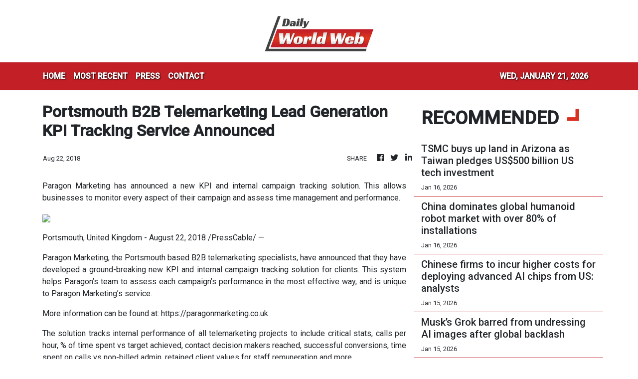

--- FILE ---
content_type: text/html; charset=utf-8
request_url: https://us-central1-vertical-news-network.cloudfunctions.net/get/fetch-include-rss
body_size: 35787
content:
[
  {
    "id": 112280842,
    "title": "Harbour BioMed stake in US drug developer Spruce shows Chinese firms’ growing clout",
    "summary": "Shanghai-based Harbour BioMed’s acquisition of a stake in US-based Spruce Biosciences is the latest example of China’s novel drug developers progressing from one-time licensing deals into long-lasting equity partnerships with overseas partners.\nThe deal, detailed in a Hong Kong stock exchange filing on Monday, also showed Chinese firms’ growing clout on the global pharmaceutical stage, analysts said.\n“The coming years will see more Chinese biotech firms engaging in equity investments and joint...",
    "slug": "harbour-biomed-stake-in-us-drug-developer-spruce-shows-chinese-firms-growing-clout",
    "link": "https://www.scmp.com/business/china-business/article/3340489/harbour-biomed-stake-us-drug-firm-spruce-shows-chinese-firms-growing-clout-analysts-say?utm_source=rss_feed",
    "date_published": "2026-01-20T23:30:12.000Z",
    "images": "https://cdn.i-scmp.com/sites/default/files/styles/1280x720/public/d8/images/canvas/2026/01/20/10c183bc-6811-47e1-b4cb-801fb2b50e90_8d8666f6.jpg?itok=nPzr5LH4&v=1768875862",
    "categories": "3492,4637,1005,1432,1436,2688,3484,3493,3552,3563,3566,4645,4654,4671,4728,4743,4751,4752,4758,4771,4772,4779,4780,4794,4795,4796,4797",
    "img_id": "0",
    "caption": "",
    "country": "China",
    "source_type": "rss",
    "source": "South China Morning Post"
  },
  {
    "id": 112227611,
    "title": "China Telecom develops country’s first MoE models trained entirely on Huawei’s AI chips",
    "summary": "State-owned China Telecom has developed the country’s first artificial intelligence models with the innovative Mixture-of-Experts (MoE) architecture that are trained entirely on advanced chips from Huawei Technologies.\nThis marked the first time a Chinese developer publicly validated the feasibility of using only Huawei chips to train AI models with MoE architecture, which has become widely adopted because of its ability to deliver high performance with fewer computational resources.\nThe...",
    "slug": "china-telecom-develops-countrys-first-moe-models-trained-entirely-on-huaweis-ai-chips",
    "link": "https://www.scmp.com/tech/big-tech/article/3340591/china-telecom-develops-countrys-first-moe-models-trained-entirely-huaweis-ai-chips?utm_source=rss_feed",
    "date_published": "2026-01-20T14:00:12.000Z",
    "images": "https://cdn.i-scmp.com/sites/default/files/styles/1280x720/public/d8/images/canvas/2026/01/20/1bdb95d5-ee29-4176-a7a5-714228ddec5e_b2715e9a.jpg?itok=zjTKAzDI&v=1768912504",
    "categories": "3492,4637,1005,1432,1436,2688,3484,3493,3552,3563,3566,4645,4654,4671,4728,4743,4751,4752,4758,4771,4772,4779,4780,4794,4795,4796,4797",
    "img_id": "0",
    "caption": "",
    "country": "China",
    "source_type": "rss",
    "source": "South China Morning Post"
  },
  {
    "id": 112218041,
    "title": "China signals global AI push as MiniMax CEO joins meeting with Premier Li Qiang",
    "summary": "The CEO of Chinese artificial intelligence company MiniMax met Premier Li Qiang on Monday, becoming the second representative from a foundational AI model developer to meet with the national leader after Liang Wenfeng, founder of DeepSeek, a year ago.\nThe appearance of 36-year-old Yan Junjie along with eight other leading figures from China’s business, culture and education spheres underscored the rapid ascent of the newly minted billionaire, who steered his company founded just four years ago...",
    "slug": "china-signals-global-ai-push-as-minimax-ceo-joins-meeting-with-premier-li-qiang",
    "link": "https://www.scmp.com/tech/policy/article/3340515/china-signals-global-ai-push-minimax-ceo-joins-meeting-premier-li-qiang?utm_source=rss_feed",
    "date_published": "2026-01-20T06:17:18.000Z",
    "images": "https://cdn.i-scmp.com/sites/default/files/styles/1280x720/public/d8/images/canvas/2026/01/20/18733888-dc44-41b2-bcaa-01691e1e0721_a4aea4d7.jpg?itok=2xbMImfZ&v=1768889837",
    "categories": "3492,4637,1005,1432,1436,2688,3484,3493,3552,3563,3566,4645,4654,4671,4728,4743,4751,4752,4758,4771,4772,4779,4780,4794,4795,4796,4797",
    "img_id": "0",
    "caption": "",
    "country": "China",
    "source_type": "rss",
    "source": "South China Morning Post"
  },
  {
    "id": 112198548,
    "title": "DeepSeek technique to improve AI’s ability to ‘read’ long texts questioned by new research",
    "summary": "A group of researchers from China and Japan has challenged a method unveiled several months ago by Chinese artificial intelligence start-up DeepSeek that was designed to improve AI’s ability to handle long blocks of text, marking a rare case of the company’s research being publicly questioned.\nThe DeepSeek-OCR (optical character recognition) method, designed to compress text by using visual representations, potentially revolutionising how AI models handle long texts, was flawed due to...",
    "slug": "deepseek-technique-to-improve-ais-ability-to-read-long-texts-questioned-by-new-research",
    "link": "https://www.scmp.com/tech/tech-trends/article/3340494/deepseek-technique-improve-ais-ability-read-long-texts-questioned-new-research?utm_source=rss_feed",
    "date_published": "2026-01-20T03:42:12.000Z",
    "images": "https://cdn.i-scmp.com/sites/default/files/styles/1280x720/public/d8/images/canvas/2026/01/20/387ba2d3-5da5-48dc-8bb8-77364b9a5b99_ed6983ee.jpg?itok=OP3g3esf&v=1768880401",
    "categories": "3492,4637,1005,1432,1436,2688,3484,3493,3552,3563,3566,4645,4654,4671,4728,4743,4751,4752,4758,4771,4772,4779,4780,4794,4795,4796,4797",
    "img_id": "0",
    "caption": "",
    "country": "China",
    "source_type": "rss",
    "source": "South China Morning Post"
  },
  {
    "id": 112119935,
    "title": "Will Trump’s new industrial policy make a tough global memory chip shortage worse?",
    "summary": "The shortages and associated price increase in the global memory chip sector could potentially intensify, as the US government threatened to impose hefty new tariffs on some major foreign manufacturers.\nSpeaking at Friday’s groundbreaking ceremony for Micron Technology’s US$100 billion factory in New York, US Commerce Secretary Howard Lutnick warned that memory chipmakers – without naming any company – had two options: “They can pay 100 per cent tariff, or they can build in America.”\nLutnick...",
    "slug": "will-trumps-new-industrial-policy-make-a-tough-global-memory-chip-shortage-worse",
    "link": "https://www.scmp.com/tech/tech-trends/article/3340428/global-memory-chip-crunch-set-intensify-amid-trumps-new-industrial-policy?utm_source=rss_feed",
    "date_published": "2026-01-19T11:00:10.000Z",
    "images": "https://cdn.i-scmp.com/sites/default/files/styles/1280x720/public/d8/images/canvas/2026/01/19/45645018-b2fd-4898-95a7-c69588406192_d2a45fc8.jpg?itok=vy_FWzrz&v=1768813635",
    "categories": "3492,4637,1005,1432,1436,2688,3484,3493,3552,3563,3566,4645,4654,4671,4728,4743,4751,4752,4758,4771,4772,4779,4780,4794,4795,4796,4797",
    "img_id": "0",
    "caption": "",
    "country": "China",
    "source_type": "rss",
    "source": "South China Morning Post"
  },
  {
    "id": 112001077,
    "title": "China’s tech self-sufficiency powers stock boom and helps it shake off economic malaise",
    "summary": "Nearly a year after DeepSeek’s AI breakthrough rattled global markets, mainland China is entering 2026 with a fresh wave of technological advances that are powering a stock rally, even as its economy remains fragile.\nThanks to fresh progress in sectors from commercial rockets to robotics and flying cars, Chinese tech shares have begun the new year with a bang. An onshore Nasdaq-like tech gauge has shot up almost 13 per cent so far this month, while a measure of Hong Kong-listed Chinese tech...",
    "slug": "chinas-tech-selfsufficiency-powers-stock-boom-and-helps-it-shake-off-economic-malaise",
    "link": "https://www.scmp.com/business/banking-finance/article/3340312/chinas-tech-self-sufficiency-powers-stock-boom-and-helps-it-shake-economic-malaise?utm_source=rss_feed",
    "date_published": "2026-01-18T08:30:19.000Z",
    "images": "https://cdn.i-scmp.com/sites/default/files/styles/1280x720/public/d8/images/canvas/2026/01/18/d99aebb1-91d9-49c9-814e-2848afebfeae_8c1d85d6.jpg?itok=8YFp8D6a&v=1768722105",
    "categories": "3492,4637,1005,1432,1436,2688,3484,3493,3552,3563,3566,4645,4654,4671,4728,4743,4751,4752,4758,4771,4772,4779,4780,4794,4795,4796,4797",
    "img_id": "0",
    "caption": "",
    "country": "China",
    "source_type": "rss",
    "source": "South China Morning Post"
  },
  {
    "id": 111969047,
    "title": "Tencent seeks collaboration with other major AI developers to improve tech for vulnerable users",
    "summary": "Researchers at Tencent Holdings are looking to collaborate with other major artificial intelligence developers to improve how most generative AI services, such as chatbots, interact with the elderly, left-behind children and other vulnerable users in society.\nSpecialised data sets can make AI services more helpful to vulnerable users who have become progressively reliant on them for emotional support and health assistance, according to Lu Shiyu, a senior researcher at Tencent Research Institute...",
    "slug": "tencent-seeks-collaboration-with-other-major-ai-developers-to-improve-tech-for-vulnerable-users",
    "link": "https://www.scmp.com/tech/big-tech/article/3340171/tencent-seeks-collaboration-other-major-ai-developers-improve-tech-vulnerable-users?utm_source=rss_feed",
    "date_published": "2026-01-18T06:00:17.000Z",
    "images": "https://cdn.i-scmp.com/sites/default/files/styles/1280x720/public/d8/images/canvas/2026/01/16/0e195c2b-50e3-4867-9a63-779cb787c890_4959502c.jpg?itok=LKlUUWNq&v=1768556694",
    "categories": "3492,4637,1005,1432,1436,2688,3484,3493,3552,3563,3566,4645,4654,4671,4728,4743,4751,4752,4758,4771,4772,4779,4780,4794,4795,4796,4797",
    "img_id": "0",
    "caption": "",
    "country": "China",
    "source_type": "rss",
    "source": "South China Morning Post"
  },
  {
    "id": 111923483,
    "title": "Europe’s tech strength lies in deployment, not rivalry",
    "summary": "Europe’s debate over its technological future is both timely and necessary. The centre of gravity for platform technologies, advanced semiconductors, hyperscale cloud infrastructure and artificial intelligence (AI) has undeniably shifted towards the United States and China.\nWhile the US boasts giants like Microsoft and Nvidia, and China has cultivated powerhouses like Huawei and Tencent, Europe has seen its share of the digital platform market shrink.\nHowever, viewing this shift as inevitable...",
    "slug": "europes-tech-strength-lies-in-deployment-not-rivalry",
    "link": "https://www.scmp.com/opinion/world-opinion/article/3339748/europes-tech-strength-lies-deployment-not-rivalry?utm_source=rss_feed",
    "date_published": "2026-01-17T21:30:10.000Z",
    "images": "https://cdn.i-scmp.com/sites/default/files/styles/1280x720/public/d8/images/canvas/2026/01/13/25dbf2c4-66b2-4bc1-8a3f-d968ba9221cc_3092ff3a.jpg?itok=wK18lHX9&v=1768296911",
    "categories": "3492,4637,1005,1432,1436,2688,3484,3493,3552,3563,3566,4645,4654,4671,4728,4743,4751,4752,4758,4771,4772,4779,4780,4794,4795,4796,4797",
    "img_id": "0",
    "caption": "",
    "country": "China",
    "source_type": "rss",
    "source": "South China Morning Post"
  },
  {
    "id": 111816529,
    "title": "Fighting back: Beijing builds its own ‘small yard, high fence’ to shut out US tech",
    "summary": "“Small yard, high fence” was how Jake Sullivan, national security adviser under President Joe Biden, described US tech policy towards China.\nThe approach, designed to fence off sensitive US technologies from China, was most commonly associated with export controls that, among others, restricted Chinese firms’ access to Nvidia’s advanced chips, the critical inputs for developing cutting-edge artificial intelligence systems.\nBeijing is now fighting back by taking a leaf out of that playbook. For...",
    "slug": "fighting-back-beijing-builds-its-own-small-yard-high-fence-to-shut-out-us-tech",
    "link": "https://www.scmp.com/tech/big-tech/article/3340168/fighting-back-beijing-builds-its-own-small-yard-high-fence-shut-out-us-tech?utm_source=rss_feed",
    "date_published": "2026-01-17T02:00:11.000Z",
    "images": "https://cdn.i-scmp.com/sites/default/files/styles/1280x720/public/d8/images/canvas/2026/01/16/74a28753-b125-480a-8a70-1f23b42ca302_f2e90bd9.jpg?itok=5O-X1TjY&v=1768555890",
    "categories": "3492,4637,1005,1432,1436,2688,3484,3493,3552,3563,3566,4645,4654,4671,4728,4743,4751,4752,4758,4771,4772,4779,4780,4794,4795,4796,4797",
    "img_id": "0",
    "caption": "",
    "country": "China",
    "source_type": "rss",
    "source": "South China Morning Post"
  },
  {
    "id": 111750909,
    "title": "TSMC buys up land in Arizona as Taiwan pledges US$500 billion US tech investment",
    "summary": "Taiwan has committed to driving hundreds of billions of dollars of extra investment into America’s chip industry as part of a US trade deal announced on Thursday, with the island’s biggest semiconductor producer already moving to buy more land in the US state of Arizona.\nTaiwan Semiconductor Manufacturing Company (TSMC) – the world’s largest contract chipmaker – confirmed on Thursday that it had bought a second tract of land in Arizona. The 365-hectare (901-acre) plot nearly doubles the...",
    "slug": "tsmc-buys-up-land-in-arizona-as-taiwan-pledges-us500-billion-us-tech-investment",
    "link": "https://www.scmp.com/economy/global-economy/article/3340169/tsmc-buys-land-arizona-taiwan-pledges-us500-billion-us-tech-investment?utm_source=rss_feed",
    "date_published": "2026-01-16T11:00:12.000Z",
    "images": "https://cdn.i-scmp.com/sites/default/files/styles/1280x720/public/d8/images/canvas/2026/01/16/4deeac5f-fe5b-4508-a894-8b25d4f3baea_ace5649f.jpg?itok=MNjYhHvj&v=1768555916",
    "categories": "3492,4637,1005,1432,1436,2688,3484,3493,3552,3563,3566,4645,4654,4671,4728,4743,4751,4752,4758,4771,4772,4779,4780,4794,4795,4796,4797",
    "img_id": "0",
    "caption": "",
    "country": "China",
    "source_type": "rss",
    "source": "South China Morning Post"
  },
  {
    "id": 111729736,
    "title": "China dominates global humanoid robot market with over 80% of installations",
    "summary": "China accounted for more than four out of five humanoid robot installations globally in 2025, driven by domestic start-ups AgiBot and Unitree Robotics, as mass production and commercialisation accelerated, according to a report by Counterpoint Research.\nA total of 16,000 humanoid robots were installed globally in 2025, mainly for data collection and research, as well as in the logistics, manufacturing, and automotive sectors, according to Counterpoint data released on Wednesday.\nThe market was...",
    "slug": "china-dominates-global-humanoid-robot-market-with-over-80-of-installations",
    "link": "https://www.scmp.com/tech/big-tech/article/3340142/china-dominates-global-humanoid-robot-market-over-80-installations?utm_source=rss_feed",
    "date_published": "2026-01-16T09:00:10.000Z",
    "images": "https://cdn.i-scmp.com/sites/default/files/styles/1280x720/public/d8/images/canvas/2026/01/16/6e31f684-0da2-42a4-9c46-7c45307bc34e_bbaf08c9.jpg?itok=pRLDueyd&v=1768550077",
    "categories": "3492,4637,1005,1432,1436,2688,3484,3493,3552,3563,3566,4645,4654,4671,4728,4743,4751,4752,4758,4771,4772,4779,4780,4794,4795,4796,4797",
    "img_id": "0",
    "caption": "",
    "country": "China",
    "source_type": "rss",
    "source": "South China Morning Post"
  },
  {
    "id": 111637330,
    "title": "Chinese firms to incur higher costs for deploying advanced AI chips from US: analysts",
    "summary": "Chinese companies are expected to shoulder higher costs for deploying advanced chips from the US, owing to a new 25 per cent tariff imposed by Washington on select high-performance semiconductors, according to analysts.\nThe administration of US President Donald Trump on Wednesday said the new import duties on advanced artificial intelligence chips covered Nvidia’s H200 and Advanced Micro Devices’ MI325X graphics processing units, as well as their equivalent products and derivatives.\nAccording to...",
    "slug": "chinese-firms-to-incur-higher-costs-for-deploying-advanced-ai-chips-from-us-analysts",
    "link": "https://www.scmp.com/tech/tech-war/article/3340035/chinese-firms-incur-higher-costs-deploying-advanced-ai-chips-us-analysts?utm_source=rss_feed",
    "date_published": "2026-01-15T13:00:11.000Z",
    "images": "https://cdn.i-scmp.com/sites/default/files/styles/1280x720/public/d8/images/canvas/2026/01/15/84840000-64c8-49d2-96ed-205aa8c84c9a_e5ed1148.jpg?itok=Hl0oJHab&v=1768474934",
    "categories": "3492,4637,1005,1432,1436,2688,3484,3493,3552,3563,3566,4645,4654,4671,4728,4743,4751,4752,4758,4771,4772,4779,4780,4794,4795,4796,4797",
    "img_id": "0",
    "caption": "",
    "country": "China",
    "source_type": "rss",
    "source": "South China Morning Post"
  },
  {
    "id": 111597747,
    "title": "Musk’s Grok barred from undressing AI images after global backlash",
    "summary": "Elon Musk’s platform X on Wednesday announced measures to prevent its AI chatbot Grok from undressing images of real people, following global backlash over its generation of sexualised photos of women and children.\nThe announcement came after California’s attorney general launched an investigation into Musk’s xAI - the developer of Grok - over the sexually explicit material and multiple countries either blocked access to the chatbot or launched their own probes.\nX said it would “geoblock the...",
    "slug": "musks-grok-barred-from-undressing-ai-images-after-global-backlash",
    "link": "https://www.scmp.com/news/world/article/3339942/musks-grok-barred-undressing-ai-images-after-global-backlash?utm_source=rss_feed",
    "date_published": "2026-01-15T02:13:39.000Z",
    "images": "https://cdn.i-scmp.com/sites/default/files/styles/1280x720/public/d8/images/canvas/2026/01/15/52774e8f-4a51-46d9-9f1e-10c4f296d9c1_6b4dee2a.jpg?itok=znaCaLSQ&v=1768443216",
    "categories": "3492,4637,1005,1432,1436,2688,3484,3493,3552,3563,3566,4645,4654,4671,4728,4743,4751,4752,4758,4771,4772,4779,4780,4794,4795,4796,4797",
    "img_id": "0",
    "caption": "",
    "country": "China",
    "source_type": "rss",
    "source": "South China Morning Post"
  },
  {
    "id": 111554173,
    "title": "Alibaba, JPMorgan said to invest in Chinese chip designer Montage’s Hong Kong listing",
    "summary": "Chinese chip designer Montage Technology is set to enlist Alibaba Group Holding and JPMorgan Asset Management among the key investors in its upcoming Hong Kong listing, according to people familiar with the matter, in a sign of promising demand for the city’s latest share sale related to artificial intelligence.\nAlibaba and the JPMorgan Chase asset manager were participating as cornerstone investors, which get guaranteed allocation in exchange for holding the shares for a period of time, the...",
    "slug": "alibaba-jpmorgan-said-to-invest-in-chinese-chip-designer-montages-hong-kong-listing",
    "link": "https://www.scmp.com/business/banking-finance/article/3339916/alibaba-jpmorgan-said-invest-chinese-chip-designer-montages-hong-kong-listing?utm_source=rss_feed",
    "date_published": "2026-01-14T13:30:14.000Z",
    "images": "https://cdn.i-scmp.com/sites/default/files/styles/1280x720/public/d8/images/canvas/2026/01/14/a5cb2ed5-f9bc-4241-80ad-47455715602b_9b61f52f.jpg?itok=kZkiDMA_&v=1768396370",
    "categories": "3492,4637,1005,1432,1436,2688,3484,3493,3552,3563,3566,4645,4654,4671,4728,4743,4751,4752,4758,4771,4772,4779,4780,4794,4795,4796,4797",
    "img_id": "0",
    "caption": "",
    "country": "China",
    "source_type": "rss",
    "source": "South China Morning Post"
  },
  {
    "id": 111554174,
    "title": "Beijing launches antitrust investigation into Trip.com ahead of Lunar New Year break",
    "summary": "China has opened an antitrust investigation into Trip.com Group, the country’s largest online travel services provider, weeks before hundreds of millions of people on the mainland go away on holiday during the Lunar New Year break.\nThe State Administration for Market Regulation (SAMR) on Wednesday said the group – operator of namesake platform Trip.com, Skyscanner, Ctrip, Qunar and Dutch site Travix – abused its “dominant market position” and engaged in “monopolistic practices”.\nThe...",
    "slug": "beijing-launches-antitrust-investigation-into-tripcom-ahead-of-lunar-new-year-break",
    "link": "https://www.scmp.com/tech/policy/article/3339915/beijing-launches-antitrust-investigation-tripcom-ahead-lunar-new-year-break?utm_source=rss_feed",
    "date_published": "2026-01-14T13:00:22.000Z",
    "images": "https://cdn.i-scmp.com/sites/default/files/styles/1280x720/public/d8/images/canvas/2026/01/14/a0c2b079-aca0-47cb-9f6c-34a526a0e1f0_df51d645.jpg?itok=BhdKOMlS&v=1768397357",
    "categories": "3492,4637,1005,1432,1436,2688,3484,3493,3552,3563,3566,4645,4654,4671,4728,4743,4751,4752,4758,4771,4772,4779,4780,4794,4795,4796,4797",
    "img_id": "0",
    "caption": "",
    "country": "China",
    "source_type": "rss",
    "source": "South China Morning Post"
  },
  {
    "id": 111554175,
    "title": "Video-generation boom sees China’s Kling AI post US$240 million in annual revenue run rate",
    "summary": "Generative artificial intelligence service Kling AI in December recorded more than US$20 million in sales, which corresponded to an annualised revenue run rate (ARR) of US$240 million, according to Chinese operator Kuaishou Technology.\nThat was more than double Kling AI’s US$100 million ARR in March last year, according to a statement on Tuesday from Bejing-based Kuaishou.\nARR is a financial metric used to project a company’s 12-month revenue by extrapolating earnings from a shorter period, like...",
    "slug": "videogeneration-boom-sees-chinas-kling-ai-post-us240-million-in-annual-revenue-run-rate",
    "link": "https://www.scmp.com/tech/tech-trends/article/3339865/video-generation-boom-sees-chinas-kling-ai-post-us240-million-annual-revenue-run-rate?utm_source=rss_feed",
    "date_published": "2026-01-14T10:15:11.000Z",
    "images": "https://cdn.i-scmp.com/sites/default/files/styles/1280x720/public/d8/images/canvas/2026/01/14/6a96c8c1-8ae6-447a-b4cb-2d91c7928457_200a0d22.jpg?itok=v7PbfKy4&v=1768380556",
    "categories": "3492,4637,1005,1432,1436,2688,3484,3493,3552,3563,3566,4645,4654,4671,4728,4743,4751,4752,4758,4771,4772,4779,4780,4794,4795,4796,4797",
    "img_id": "0",
    "caption": "",
    "country": "China",
    "source_type": "rss",
    "source": "South China Morning Post"
  },
  {
    "id": 111437665,
    "title": "Alibaba reaffirms open-source AI commitment as tech giant hails Qwen achievements",
    "summary": "Alibaba Group Holding’s artificial intelligence strategy is defined by a commitment to open-source models, the company said on Tuesday, following a year of soaring adoption for its suite of AI services.\nThe statement came as Alibaba’s stock in New York rose more than 10 per cent on Monday, following news that its flagship Qwen family of AI models surpassed 700 million downloads on the developer platform Hugging Face, making it the world’s most widely adopted open-source AI system.\n“A defining...",
    "slug": "alibaba-reaffirms-opensource-ai-commitment-as-tech-giant-hails-qwen-achievements",
    "link": "https://www.scmp.com/tech/big-tech/article/3339765/alibaba-reaffirms-open-source-ai-commitment-tech-giant-hails-qwen-achievements?utm_source=rss_feed",
    "date_published": "2026-01-13T13:30:10.000Z",
    "images": "https://cdn.i-scmp.com/sites/default/files/styles/1280x720/public/d8/images/canvas/2026/01/13/8cca433e-1c2c-4d8d-9573-8b33d9729dc5_116190b6.jpg?itok=hbjzAsub&v=1768304355",
    "categories": "3492,4637,1005,1432,1436,2688,3484,3493,3552,3563,3566,4645,4654,4671,4728,4743,4751,4752,4758,4771,4772,4779,4780,4794,4795,4796,4797",
    "img_id": "0",
    "caption": "",
    "country": "China",
    "source_type": "rss",
    "source": "South China Morning Post"
  },
  {
    "id": 111427415,
    "title": "Apple, Google strike Gemini deal for revamped Siri in major win for Alphabet",
    "summary": "Apple will use Google’s Gemini models for its revamped ‍Siri coming later this year under a multi-year deal that deepens the tech giants’ alliance in the artificial intelligence era and bolsters Alphabet’s position in the race against OpenAI.\nThe deal announced Monday marks a major vote of confidence for Google. Its technology already drives much of Samsung’s “Galaxy AI”, but the Siri deal ⁠unlocks a large market with Apple’s installed base of more than two billion active devices.\n“After careful...",
    "slug": "apple-google-strike-gemini-deal-for-revamped-siri-in-major-win-for-alphabet",
    "link": "https://www.scmp.com/tech/big-tech/article/3339665/apple-google-strike-gemini-deal-revamped-siri-major-win-alphabet?utm_source=rss_feed",
    "date_published": "2026-01-13T02:53:20.000Z",
    "images": "https://cdn.i-scmp.com/sites/default/files/styles/1280x720/public/d8/images/canvas/2026/01/13/2af05870-39a8-4a7d-bedf-9d2ec0a3b150_22b7885d.jpg?itok=lbp-maaZ&v=1768272554",
    "categories": "3492,4637,1005,1432,1436,2688,3484,3493,3552,3563,3566,4645,4654,4671,4728,4743,4751,4752,4758,4771,4772,4779,4780,4794,4795,4796,4797",
    "img_id": "0",
    "caption": "",
    "country": "China",
    "source_type": "rss",
    "source": "South China Morning Post"
  },
  {
    "id": 111298049,
    "title": "Alibaba’s Qwen family hits 700 million downloads to lead global open-source AI adoption",
    "summary": "Alibaba Cloud’s flagship Qwen family of artificial intelligence models surpassed 700 million downloads as of January on the developer platform Hugging Face, which made it the world’s most widely used open-source AI system.\nAccording to research published by Interconnects.ai, citing data from Hugging Face, estimated Qwen downloads as of December alone exceeded the combined total of the next eight most popular models on the platform globally, including those from Meta Platforms and OpenAI, as well...",
    "slug": "alibabas-qwen-family-hits-700-million-downloads-to-lead-global-opensource-ai-adoption",
    "link": "https://www.scmp.com/tech/big-tech/article/3339568/alibabas-qwen-family-hits-700-million-downloads-lead-global-open-source-ai-adoption?utm_source=rss_feed",
    "date_published": "2026-01-12T07:01:21.000Z",
    "images": "https://cdn.i-scmp.com/sites/default/files/styles/1280x720/public/d8/images/canvas/2026/01/12/d637d64d-2d20-46e8-9e0e-de23567b78a9_f1520d95.jpg?itok=GWRR6jMU&v=1768201280",
    "categories": "3492,4637,1005,1432,1436,2688,3484,3493,3552,3563,3566,4645,4654,4671,4728,4743,4751,4752,4758,4771,4772,4779,4780,4794,4795,4796,4797",
    "img_id": "0",
    "caption": "",
    "country": "China",
    "source_type": "rss",
    "source": "South China Morning Post"
  },
  {
    "id": 111288188,
    "title": "China AI has ‘less than 20%’ chance to exceed US over next 3 to 5 years: Alibaba scientist",
    "summary": "China’s artificial intelligence efforts are unlikely to catch up with the United States in the near term despite making significant headway in recent years, according to the country’s leading AI researchers.\nThe comments at a major industry conference in Beijing on Saturday underscored the gap between the two countries in semiconductor chips and chipmaking equipment, key resources for building out the infrastructure needed for developing cutting-edge AI models.\nLin Junyang, technical lead of...",
    "slug": "china-ai-has-less-than-20-chance-to-exceed-us-over-next-3-to-5-years-alibaba-scientist",
    "link": "https://www.scmp.com/tech/big-tech/article/3339527/china-ai-has-less-20-chance-exceed-us-over-next-3-5-years-alibaba-scientist?utm_source=rss_feed",
    "date_published": "2026-01-12T02:30:11.000Z",
    "images": "https://cdn.i-scmp.com/sites/default/files/styles/1280x720/public/d8/images/canvas/2026/01/12/7c3d8399-4998-473b-9e48-681b407bee16_85335a5f.jpg?itok=4kL3Nmad&v=1768182944",
    "categories": "3492,4637,1005,1432,1436,2688,3484,3493,3552,3563,3566,4645,4654,4671,4728,4743,4751,4752,4758,4771,4772,4779,4780,4794,4795,4796,4797",
    "img_id": "0",
    "caption": "",
    "country": "China",
    "source_type": "rss",
    "source": "South China Morning Post"
  },
  {
    "id": 111254903,
    "title": "How Hong Kong’s AI IPO surge supports China’s economic strategy",
    "summary": "Hong Kong has started 2026 with a wave of IPOs driven by artificial intelligence (AI), led by the recent listing of Chinese chipmaker Biren Technology. Beyond the revival of market activity, the surge points to a clearer strategic direction.\nChina is increasingly using Hong Kong as an offshore capital platform for funding priority technologies – at a time when geopolitics is reshaping where innovation can be financed and how international capital can be accessed. This repositioning aligns...",
    "slug": "how-hong-kongs-ai-ipo-surge-supports-chinas-economic-strategy",
    "link": "https://www.scmp.com/opinion/hong-kong-opinion/article/3339039/how-hong-kongs-ai-ipo-surge-supports-chinas-economic-strategy?utm_source=rss_feed",
    "date_published": "2026-01-11T21:30:11.000Z",
    "images": "https://cdn.i-scmp.com/sites/default/files/styles/1280x720/public/d8/images/canvas/2026/01/09/7966f7c3-6b11-4f54-a4e5-809e158b9990_e263bcbd.jpg?itok=gwdV12nv&v=1767929017",
    "categories": "3492,4637,1005,1432,1436,2688,3484,3493,3552,3563,3566,4645,4654,4671,4728,4743,4751,4752,4758,4771,4772,4779,4780,4794,4795,4796,4797",
    "img_id": "0",
    "caption": "",
    "country": "China",
    "source_type": "rss",
    "source": "South China Morning Post"
  },
  {
    "id": 111117487,
    "title": "How the AI race could play out for the US, China and the world",
    "summary": "The global artificial intelligence (AI) race remains one of the most hotly contested spheres of international competition. Few would bet today on an eventual winner, but current trends point to three possible scenarios that we should consider.\nIn the first scenario, the AI world is dominated by the US and China. While the US still has the technological edge, China is closing in fast and vies with the US for leadership on many of the key dimensions of AI prowess.\nAccording to Stanford...",
    "slug": "how-the-ai-race-could-play-out-for-the-us-china-and-the-world",
    "link": "https://www.scmp.com/opinion/world-opinion/article/3338987/how-ai-race-could-play-out-us-china-and-world?utm_source=rss_feed",
    "date_published": "2026-01-10T21:30:09.000Z",
    "images": "https://cdn.i-scmp.com/sites/default/files/styles/1280x720/public/d8/images/canvas/2026/01/09/e9d3b9a4-6dda-4209-b095-263f23c41e04_65710753.jpg?itok=iupG6pze&v=1767924883",
    "categories": "3492,4637,1005,1432,1436,2688,3484,3493,3552,3563,3566,4645,4654,4671,4728,4743,4751,4752,4758,4771,4772,4779,4780,4794,4795,4796,4797",
    "img_id": "0",
    "caption": "",
    "country": "China",
    "source_type": "rss",
    "source": "South China Morning Post"
  },
  {
    "id": 111024890,
    "title": "Review of Meta-Manus deal underlines China’s tightening grip on AI exports",
    "summary": "China’s review of Meta Platforms’ acquisition of artificial intelligence agent start-up Manus signals Beijing’s intent to more tightly police foreign involvement in sensitive technologies developed by Chinese entrepreneurs, as more founders move operations overseas to sidestep geopolitical scrutiny, analysts say.\nThe Ministry of Commerce said on Thursday that it would work with other Chinese regulators to assess whether the acquisition complied with the country’s export controls and technology...",
    "slug": "review-of-metamanus-deal-underlines-chinas-tightening-grip-on-ai-exports",
    "link": "https://www.scmp.com/tech/big-tech/article/3339335/review-meta-manus-deal-underlines-chinas-tightening-grip-ai-exports?utm_source=rss_feed",
    "date_published": "2026-01-10T04:00:24.000Z",
    "images": "https://cdn.i-scmp.com/sites/default/files/styles/1280x720/public/d8/images/canvas/2026/01/09/cbadf66c-f12f-4c10-804a-b02b286edbd6_2a06bda3.jpg?itok=HN6BmK-3&v=1767949525",
    "categories": "3492,4637,1005,1432,1436,2688,3484,3493,3552,3563,3566,4645,4654,4671,4728,4743,4751,4752,4758,4771,4772,4779,4780,4794,4795,4796,4797",
    "img_id": "0",
    "caption": "",
    "country": "China",
    "source_type": "rss",
    "source": "South China Morning Post"
  },
  {
    "id": 110986978,
    "title": "The great chip leap: China’s semiconductor equipment self-reliance surges past targets",
    "summary": "China’s drive for chip manufacturing equipment self-sufficiency advanced so rapidly in 2025 that even the country’s planners were caught by surprise, as the ratio of domestically developed semiconductor equipment surged to 35 per cent by the year’s end, up from 25 per cent in 2024.\nThe ratio was higher than Beijing’s target of 30 per cent, set in early 2025 to encourage China’s semiconductor industry to favour local suppliers over US rivals such as Applied Materials, Lam Research and KLA,...",
    "slug": "the-great-chip-leap-chinas-semiconductor-equipment-selfreliance-surges-past-targets",
    "link": "https://www.scmp.com/tech/big-tech/article/3339366/great-chip-leap-chinas-semiconductor-equipment-self-reliance-surges-past-targets?utm_source=rss_feed",
    "date_published": "2026-01-09T14:00:28.000Z",
    "images": "https://cdn.i-scmp.com/sites/default/files/styles/1280x720/public/d8/images/canvas/2026/01/09/bcf2909c-b1e1-447a-9efb-9d73e0310393_93fce008.jpg?itok=ThB7NPjs&v=1767955369",
    "categories": "3492,4637,1005,1432,1436,2688,3484,3493,3552,3563,3566,4645,4654,4671,4728,4743,4751,4752,4758,4771,4772,4779,4780,4794,4795,4796,4797",
    "img_id": "0",
    "caption": "",
    "country": "China",
    "source_type": "rss",
    "source": "South China Morning Post"
  },
  {
    "id": 110963472,
    "title": "Alibaba logistics unit Cainiao opens US-Mexico cross-border service",
    "summary": "Cainiao, the logistics arm of Alibaba Group Holding, is stepping up its overseas push with a new service crossing the US-Mexico border.\nThe cross-border logistics service, a first for Cainiao in the Americas, was designed to handle parcel flow between the two countries, which was one of the region’s high-traffic corridors, the Alibaba unit said on Friday. Alibaba owns the South China Morning Post.\nThe service was expected to reach 99 per cent of the Mexico market and would be priced at around 60...",
    "slug": "alibaba-logistics-unit-cainiao-opens-usmexico-crossborder-service",
    "link": "https://www.scmp.com/tech/big-tech/article/3339372/alibaba-logistics-unit-cainiao-opens-us-mexico-cross-border-service?utm_source=rss_feed",
    "date_published": "2026-01-09T11:40:05.000Z",
    "images": "https://cdn.i-scmp.com/sites/default/files/styles/1280x720/public/d8/images/canvas/2026/01/09/930722a4-d106-4fd2-b53b-1939871a0f7b_01bf2acd.jpg?itok=D1XYjfO_&v=1767958803",
    "categories": "3492,4637,1005,1432,1436,2688,3484,3493,3552,3563,3566,4645,4654,4671,4728,4743,4751,4752,4758,4771,4772,4779,4780,4794,4795,4796,4797",
    "img_id": "0",
    "caption": "",
    "country": "China",
    "source_type": "rss",
    "source": "South China Morning Post"
  },
  {
    "id": 110835480,
    "title": "Tech war: China semiconductor expert suggests vigilance in buying Nvidia’s H200 AI chips",
    "summary": "Influential Chinese semiconductor expert Wei Shaojun urged caution for mainland companies that place orders for Nvidia’s H200 artificial intelligence chips, as it remained a puzzle why the US government would make these advanced integrated circuits available to the country.\n“The US’ inconsistent stance on advanced chips – alternating between limited easing and renewed pressure – has left users struggling to discern its true strategic intent,” Wei, vice-president at the China Semiconductor...",
    "slug": "tech-war-china-semiconductor-expert-suggests-vigilance-in-buying-nvidias-h200-ai-chips",
    "link": "https://www.scmp.com/tech/tech-war/article/3339186/tech-war-china-semiconductor-expert-suggests-vigilance-buying-nvidias-h200-ai-chips?utm_source=rss_feed",
    "date_published": "2026-01-08T10:00:35.000Z",
    "images": "https://cdn.i-scmp.com/sites/default/files/styles/1280x720/public/d8/images/canvas/2026/01/08/e7aed60d-6814-44f9-b90a-99f22c076261_c17288f3.jpg?itok=tT1syCGS&v=1767864460",
    "categories": "3492,4637,1005,1432,1436,2688,3484,3493,3552,3563,3566,4645,4654,4671,4728,4743,4751,4752,4758,4771,4772,4779,4780,4794,4795,4796,4797",
    "img_id": "0",
    "caption": "",
    "country": "China",
    "source_type": "rss",
    "source": "South China Morning Post"
  },
  {
    "id": 110824746,
    "title": "China to probe Meta’s purchase of Manus over export controls, tech outflow concerns",
    "summary": "China’s Ministry of Commerce says it will conduct a review and investigation into Meta Platforms’ US$2.5 billion acquisition of Manus, examining whether the deal complies with export controls and technology transfer rules, underscoring Beijing’s determination to assert oversight over cross-border technology transactions.\nSpokesperson He Yadong said at a briefing on Thursday that the ministry would work with other Chinese regulators to assess whether the deal, announced by Meta and Manus a week...",
    "slug": "china-to-probe-metas-purchase-of-manus-over-export-controls-tech-outflow-concerns",
    "link": "https://www.scmp.com/tech/big-tech/article/3339158/china-probe-metas-purchase-manus-regarding-export-control-and-tech-exports?utm_source=rss_feed",
    "date_published": "2026-01-08T07:29:31.000Z",
    "images": "https://cdn.i-scmp.com/sites/default/files/styles/1280x720/public/d8/images/canvas/2026/01/08/b2166221-ab6f-4bf9-8917-00ac49806123_82afc7b2.jpg?itok=9wKZdiVE&v=1767857902",
    "categories": "3492,4637,1005,1432,1436,2688,3484,3493,3552,3563,3566,4645,4654,4671,4728,4743,4751,4752,4758,4771,4772,4779,4780,4794,4795,4796,4797",
    "img_id": "0",
    "caption": "",
    "country": "China",
    "source_type": "rss",
    "source": "South China Morning Post"
  },
  {
    "id": 110756505,
    "title": "China’s top lithography bet shifts gears: SMEE sells subsidiary in strategic pivot",
    "summary": "China’s state-backed lithography champion Shanghai Micro Electronics Equipment (SMEE) has reshuffled its business, divesting a manufacturing arm as it sharpens its focus on research in Beijing’s push for chip self-sufficiency.\nSMEE – widely seen as China’s best chance of closing the gap with Dutch lithography giant ASML – had transferred 100 per cent of its subsidiary Shanghai Weiyao Industrial to AMIES Technology, according to updates on corporate database Qichacha.\nThe deal was priced at 228.5...",
    "slug": "chinas-top-lithography-bet-shifts-gears-smee-sells-subsidiary-in-strategic-pivot",
    "link": "https://www.scmp.com/tech/big-tech/article/3339071/chinas-top-lithography-bet-shifts-gears-smee-sells-subsidiary-strategic-pivot?utm_source=rss_feed",
    "date_published": "2026-01-07T12:00:19.000Z",
    "images": "https://cdn.i-scmp.com/sites/default/files/styles/1280x720/public/d8/images/canvas/2026/01/07/5d8275a4-246b-48bf-9f45-b02dd251ff19_93995d44.jpg?itok=H_OkM61q&v=1767783281",
    "categories": "3492,4637,1005,1432,1436,2688,3484,3493,3552,3563,3566,4645,4654,4671,4728,4743,4751,4752,4758,4771,4772,4779,4780,4794,4795,4796,4797",
    "img_id": "0",
    "caption": "",
    "country": "China",
    "source_type": "rss",
    "source": "South China Morning Post"
  },
  {
    "id": 110713009,
    "title": "ByteDance boosts Shenzhen presence with ‘second headquarters’ for Douyin operations",
    "summary": "Chinese short video giant ByteDance is setting up a “second headquarters” for its flagship Douyin business in Shenzhen, less than a year after its first regional headquarters in the city began operations.\nOnce completed, the new base will support “research and development of core products such as Douyin and Jinri Toutiao, and new business areas such as digital payments”, as well as house “new AI research and SaaS [software-as-a-service] platform service centres to support the buildout of a...",
    "slug": "bytedance-boosts-shenzhen-presence-with-second-headquarters-for-douyin-operations",
    "link": "https://www.scmp.com/tech/big-tech/article/3338978/bytedance-boosts-shenzhen-presence-second-headquarters-douyin-operations?utm_source=rss_feed",
    "date_published": "2026-01-07T04:05:29.000Z",
    "images": "https://cdn.i-scmp.com/sites/default/files/styles/1280x720/public/d8/images/canvas/2026/01/07/a46eda58-a9c4-4247-af60-19add5e22230_2d90454e.jpg?itok=K0BRU-5R&v=1767751913",
    "categories": "3492,4637,1005,1432,1436,2688,3484,3493,3552,3563,3566,4645,4654,4671,4728,4743,4751,4752,4758,4771,4772,4779,4780,4794,4795,4796,4797",
    "img_id": "0",
    "caption": "",
    "country": "China",
    "source_type": "rss",
    "source": "South China Morning Post"
  },
  {
    "id": 110703457,
    "title": "Alibaba’s Amap rolls out AI-powered 3D virtual tours for offline destinations",
    "summary": "Amap, the mapping and navigation platform of Alibaba Group Holding, has launched new features powered by its top-ranking world model, as the tech giant doubles down on artificial intelligence to upgrade its massive consumer ecosystem.\n“Flying Street View”, a new feature on the Amap app based on the unit’s self-developed system designed to simulate real-world environments, allowed users to take 3D virtual tours of restaurants and other offline venues, the company said at a launch event in...",
    "slug": "alibabas-amap-rolls-out-aipowered-3d-virtual-tours-for-offline-destinations",
    "link": "https://www.scmp.com/tech/tech-trends/article/3338964/alibabas-amap-rolls-out-ai-powered-3d-virtual-tours-offline-destinations?utm_source=rss_feed",
    "date_published": "2026-01-07T02:00:27.000Z",
    "images": "https://cdn.i-scmp.com/sites/default/files/styles/1280x720/public/d8/images/canvas/2026/01/06/cddf0fbe-f4d3-4b95-be37-f81420e8eedc_825fcb7a.jpg?itok=EgB9gz7h&v=1767709755",
    "categories": "3492,4637,1005,1432,1436,2688,3484,3493,3552,3563,3566,4645,4654,4671,4728,4743,4751,4752,4758,4771,4772,4779,4780,4794,4795,4796,4797",
    "img_id": "0",
    "caption": "",
    "country": "China",
    "source_type": "rss",
    "source": "South China Morning Post"
  },
  {
    "id": 110648753,
    "title": "Shenzhen poised for bigger role in world robotics arena as firms vow to boost output",
    "summary": "Shenzhen is positioning itself for a bigger role in the global robotics arena after the city’s tech firms pledged to accelerate the roll-out of humanoid robots in line with Premier Li Qiang’s call to bolster industrial adoption of the technology.\nLi, during his trip to China’s southern tech hub, urged enterprises in emerging technologies – including robotics and drones – to speed up new iterations and upgrades so that more industries and households could benefit, according to Xinhua news...",
    "slug": "shenzhen-poised-for-bigger-role-in-world-robotics-arena-as-firms-vow-to-boost-output",
    "link": "https://www.scmp.com/tech/big-tech/article/3338938/shenzhen-poised-bigger-role-world-robotics-arena-firms-vow-boost-output?utm_source=rss_feed",
    "date_published": "2026-01-06T10:14:45.000Z",
    "images": "https://cdn.i-scmp.com/sites/default/files/styles/1280x720/public/d8/images/canvas/2026/01/06/1f7438e0-a180-4dbf-a605-8621a7a915ac_bf2c0474.jpg?itok=GxWFxDCk&v=1767694355",
    "categories": "3492,4637,1005,1432,1436,2688,3484,3493,3552,3563,3566,4645,4654,4671,4728,4743,4751,4752,4758,4771,4772,4779,4780,4794,4795,4796,4797",
    "img_id": "0",
    "caption": "",
    "country": "China",
    "source_type": "rss",
    "source": "South China Morning Post"
  },
  {
    "id": 110623911,
    "title": "Nvidia CEO Jensen Huang credits DeepSeek with accelerating open-source AI shift",
    "summary": "Nvidia CEO Jensen Huang on Monday credited Chinese start-up DeepSeek with “activating” a global shift towards open-source artificial intelligence, as he used a keynote at the Consumer Electronics Show (CES) in Las Vegas to unveil new hardware aimed at training ever more powerful AI systems.\nSpeaking at the annual trade show, Huang said DeepSeek’s models – released earlier last year – had accelerated the growth of the open-source ecosystem, even after the company’s R1 model, which required fewer...",
    "slug": "nvidia-ceo-jensen-huang-credits-deepseek-with-accelerating-opensource-ai-shift",
    "link": "https://www.scmp.com/tech/big-tech/article/3338887/nvidia-ceo-jensen-huang-credits-deepseek-accelerating-open-source-ai-shift?utm_source=rss_feed",
    "date_published": "2026-01-06T06:59:34.000Z",
    "images": "https://cdn.i-scmp.com/sites/default/files/styles/1280x720/public/d8/images/canvas/2026/01/06/e03d70d0-7219-42ce-9328-a05d1f1bd429_9d609fdb.jpg?itok=Mqd8dZSR&v=1767682772",
    "categories": "3492,4637,1005,1432,1436,2688,3484,3493,3552,3563,3566,4645,4654,4671,4728,4743,4751,4752,4758,4771,4772,4779,4780,4794,4795,4796,4797",
    "img_id": "0",
    "caption": "",
    "country": "China",
    "source_type": "rss",
    "source": "South China Morning Post"
  },
  {
    "id": 110613757,
    "title": "Samsung likely to flag 160% jump in fourth quarter profit as AI boom stokes chip prices",
    "summary": "Samsung Electronics is expected to flag a 160 per cent jump in its fourth-quarter operating profit spurred by a severe chip shortage that has sharply driven up ‍memory prices as customers scramble to meet booming demand for artificial intelligence.\nSemiconductor prices have rocketed in recent months, as the industry’s shift to AI-related chips has curbed production for traditional memory, while demand has been surging for both conventional and advanced chips to train and run AI models.\nSamsung...",
    "slug": "samsung-likely-to-flag-160-jump-in-fourth-quarter-profit-as-ai-boom-stokes-chip-prices",
    "link": "https://www.scmp.com/tech/big-tech/article/3338849/samsung-likely-flag-160-jump-fourth-quarter-profit-ai-boom-stokes-chip-prices?utm_source=rss_feed",
    "date_published": "2026-01-06T03:50:09.000Z",
    "images": "https://cdn.i-scmp.com/sites/default/files/styles/1280x720/public/d8/images/canvas/2026/01/06/8ede966a-4691-4cd2-8741-4f3c1064e4ef_86b8b888.jpg?itok=KLbkd0Fw&v=1767670488",
    "categories": "3492,4637,1005,1432,1436,2688,3484,3493,3552,3563,3566,4645,4654,4671,4728,4743,4751,4752,4758,4771,4772,4779,4780,4794,4795,4796,4797",
    "img_id": "0",
    "caption": "",
    "country": "China",
    "source_type": "rss",
    "source": "South China Morning Post"
  },
  {
    "id": 110613758,
    "title": "Nvidia CEO Huang says next generation of chips is in full production",
    "summary": "Nvidia CEO Jensen Huang said on Monday that the company’s next generation of chips is in “full production”, saying they can deliver five times the artificial intelligence computing of the company’s previous chips when serving up chatbots and other AI apps.\nIn a speech at the Consumer Electronics Show in Las Vegas, the leader of the world’s most valuable company revealed new details about its chips, which will arrive later this year and which Nvidia executives told Reuters are already in the...",
    "slug": "nvidia-ceo-huang-says-next-generation-of-chips-is-in-full-production",
    "link": "https://www.scmp.com/tech/big-tech/article/3338845/nvidia-ceo-huang-says-next-generation-chips-full-production?utm_source=rss_feed",
    "date_published": "2026-01-06T02:51:23.000Z",
    "images": "https://cdn.i-scmp.com/sites/default/files/styles/1280x720/public/d8/images/canvas/2026/01/06/2dd2b90e-8bf5-401a-be1f-d9a5a98b721b_1c4f399f.jpg?itok=SOaW5vFc&v=1767667790",
    "categories": "3492,4637,1005,1432,1436,2688,3484,3493,3552,3563,3566,4645,4654,4671,4728,4743,4751,4752,4758,4771,4772,4779,4780,4794,4795,4796,4797",
    "img_id": "0",
    "caption": "",
    "country": "China",
    "source_type": "rss",
    "source": "South China Morning Post"
  },
  {
    "id": 110591250,
    "title": "China’s DeepSeek adds advanced ‘thinking’ feature to chatbot amid buzz over next model",
    "summary": "Chinese artificial intelligence start-up DeepSeek has updated the user interface of its flagship chatbot by adding an advanced “thinking” feature, as its app recorded a massive 90 per cent jump in monthly active users (MAU) in December.\nThe upgrades, including a deep research mode similar to OpenAI’s namesake product, marked a rare improvement on the consumer side for the Hangzhou-based firm at a time when anticipation was building over its next-generation models, analysts said.\nDeepSeek’s...",
    "slug": "chinas-deepseek-adds-advanced-thinking-feature-to-chatbot-amid-buzz-over-next-model",
    "link": "https://www.scmp.com/tech/big-tech/article/3338809/chinas-deepseek-adds-advanced-thinking-feature-chatbot-amid-buzz-over-next-model?utm_source=rss_feed",
    "date_published": "2026-01-06T01:00:49.000Z",
    "images": "https://cdn.i-scmp.com/sites/default/files/styles/1280x720/public/d8/images/canvas/2026/01/05/a5a30406-fd59-4e4a-8d60-173d56461f1e_a7a8bc8d.jpg?itok=wFcytWrl&v=1767614704",
    "categories": "3492,4637,1005,1432,1436,2688,3484,3493,3552,3563,3566,4645,4654,4671,4728,4743,4751,4752,4758,4771,4772,4779,4780,4794,4795,4796,4797",
    "img_id": "0",
    "caption": "",
    "country": "China",
    "source_type": "rss",
    "source": "South China Morning Post"
  },
  {
    "id": 110537050,
    "title": "Baidu and Huawei tighten grip on China’s GPU cloud as chipmakers chase IPOs",
    "summary": "Baidu and Huawei Technologies collectively accounted for more than 70 per cent of China’s market for cloud services built on home-grown graphics processing units (GPUs) in the first half of 2025, as home-grown artificial intelligence chips gain traction amid rising demand for computing power and a wave of public listing plans.\nThe figures, published in a Frost & Sullivan report released on Sunday, defined “GPU cloud” providers as companies that controlled the full chip-to-cloud value chain –...",
    "slug": "baidu-and-huawei-tighten-grip-on-chinas-gpu-cloud-as-chipmakers-chase-ipos",
    "link": "https://www.scmp.com/tech/big-tech/article/3338800/baidu-and-huawei-tighten-grip-chinas-gpu-cloud-chipmakers-chase-ipos?utm_source=rss_feed",
    "date_published": "2026-01-05T13:00:13.000Z",
    "images": "https://cdn.i-scmp.com/sites/default/files/styles/1280x720/public/d8/images/canvas/2026/01/05/f3414a1e-44e6-4817-8e6e-8b3706aafaeb_c1425a52.jpg?itok=Ta8K7RVr&v=1767612007",
    "categories": "3492,4637,1005,1432,1436,2688,3484,3493,3552,3563,3566,4645,4654,4671,4728,4743,4751,4752,4758,4771,4772,4779,4780,4794,4795,4796,4797",
    "img_id": "0",
    "caption": "",
    "country": "China",
    "source_type": "rss",
    "source": "South China Morning Post"
  },
  {
    "id": 110517601,
    "title": "Another Chinese quant fund joins DeepSeek in AI race with model rivalling GPT-5.1, Claude",
    "summary": "Another Chinese quantitative trading firm has entered the race to develop large language models (LLMs), unveiling systems it claims can match – and in some cases surpass – the performance of US rivals such as OpenAI’s GPT-5.1, following the global rise of DeepSeek.\nBeijing-based Ubiquant said it released a series of open-source code-focused LLMs last week that outperformed leading closed-source models on multiple benchmarks despite using far fewer parameters. The IQuest-Coder-V1 family is...",
    "slug": "another-chinese-quant-fund-joins-deepseek-in-ai-race-with-model-rivalling-gpt51-claude",
    "link": "https://www.scmp.com/tech/big-tech/article/3338794/another-chinese-quant-fund-joins-deepseek-ai-race-model-rivalling-gpt-51-claude?utm_source=rss_feed",
    "date_published": "2026-01-05T12:00:14.000Z",
    "images": "https://cdn.i-scmp.com/sites/default/files/styles/1280x720/public/d8/images/canvas/2026/01/05/d0f96e5e-d05b-4779-8ff7-35c6f8b63c24_cb478031.jpg?itok=0Tf6cYx8&v=1767611074",
    "categories": "3492,4637,1005,1432,1436,2688,3484,3493,3552,3563,3566,4645,4654,4671,4728,4743,4751,4752,4758,4771,4772,4779,4780,4794,4795,4796,4797",
    "img_id": "0",
    "caption": "",
    "country": "China",
    "source_type": "rss",
    "source": "South China Morning Post"
  },
  {
    "id": 110517602,
    "title": "DeepSeek pitches new route to scale AI, but researchers call for more testing",
    "summary": "DeepSeek’s proposed “mHC” architecture could transform the training of large language models (LLMs) – the technology behind artificial intelligence chatbots – as developers look for ways to scale models without simply adding more computing power.\nHowever, experts cautioned that while the approach could prove far-reaching, it might still prove difficult to put into practice.\nIn a technical paper released last week, co-authored by DeepSeek founder and CEO Liang Wenfeng, the company proposed...",
    "slug": "deepseek-pitches-new-route-to-scale-ai-but-researchers-call-for-more-testing",
    "link": "https://www.scmp.com/tech/big-tech/article/3338763/deepseek-pitches-new-route-scale-ai-researchers-call-more-testing?utm_source=rss_feed",
    "date_published": "2026-01-05T11:00:10.000Z",
    "images": "https://cdn.i-scmp.com/sites/default/files/styles/1280x720/public/d8/images/canvas/2026/01/05/f201a590-d695-4f1f-b8b0-a60c77dd3015_4618fc8b.jpg?itok=x6kqD1N0&v=1767601134",
    "categories": "3492,4637,1005,1432,1436,2688,3484,3493,3552,3563,3566,4645,4654,4671,4728,4743,4751,4752,4758,4771,4772,4779,4780,4794,4795,4796,4797",
    "img_id": "0",
    "caption": "",
    "country": "China",
    "source_type": "rss",
    "source": "South China Morning Post"
  },
  {
    "id": 110517603,
    "title": "Insilico signs US$888 million AI drug-development deal days after Hong Kong IPO",
    "summary": "Newly Hong Kong-listed biotech firm Insilico Medicine is expected to receive up to US$888 million from a French drug maker under a partnership using Insilico’s proprietary artificial intelligence platform to discover and develop novel cancer drugs.\nThe deal comes just days after the US company’s shares debuted following its initial public offering (IPO), which raised HK$2.28 billion (US$293 million) after the public portion was oversubscribed 1,427 times.\nThe multi-year partnership with Servier,...",
    "slug": "insilico-signs-us888-million-ai-drugdevelopment-deal-days-after-hong-kong-ipo",
    "link": "https://www.scmp.com/business/companies/article/3338728/insilico-signs-us888-million-ai-drug-development-deal-days-after-hong-kong-ipo?utm_source=rss_feed",
    "date_published": "2026-01-05T04:46:54.000Z",
    "images": "https://cdn.i-scmp.com/sites/default/files/styles/1280x720/public/d8/images/canvas/2026/01/05/e1a4d308-3787-41a1-b358-96badcccca95_d4f43cfa.jpg?itok=o7uZVA_u&v=1767588410",
    "categories": "3492,4637,1005,1432,1436,2688,3484,3493,3552,3563,3566,4645,4654,4671,4728,4743,4751,4752,4758,4771,4772,4779,4780,4794,4795,4796,4797",
    "img_id": "0",
    "caption": "",
    "country": "China",
    "source_type": "rss",
    "source": "South China Morning Post"
  },
  {
    "id": 110269365,
    "title": "Tech war: China takes confident strides to develop more AI innovation in 2026",
    "summary": "On the last day of 2025, DeepSeek published a new technical paper, with founder and CEO Liang Wenfeng among the 19 co-authors, about “manifold-constrained hyper-connections” – a general framework for training artificial intelligence systems at scale, which suggested “promising directions for the evolution of foundational models”.\nThat release was a fitting reminder to the world, especially during the peak of the Christmas holiday season, about Chinese AI companies’ sharpened focus on innovation...",
    "slug": "tech-war-china-takes-confident-strides-to-develop-more-ai-innovation-in-2026",
    "link": "https://www.scmp.com/tech/tech-war/article/3338528/tech-war-china-takes-confident-strides-develop-more-ai-innovation-2026?utm_source=rss_feed",
    "date_published": "2026-01-03T03:00:22.000Z",
    "images": "https://cdn.i-scmp.com/sites/default/files/styles/1280x720/public/d8/images/canvas/2026/01/02/e2f071b8-aa8d-4675-ab74-0954fea853d2_99b5da0e.jpg?itok=dhKaf4Z1&v=1767345581",
    "categories": "3492,4637,1005,1432,1436,2688,3484,3493,3552,3563,3566,4645,4654,4671,4728,4743,4751,4752,4758,4771,4772,4779,4780,4794,4795,4796,4797",
    "img_id": "0",
    "caption": "",
    "country": "China",
    "source_type": "rss",
    "source": "South China Morning Post"
  },
  {
    "id": 110247630,
    "title": "China’s top contract chipmakers pursue acquisitions amid Beijing’s self-sufficiency drive",
    "summary": "Hua Hong Semiconductor, China’s No 2 contract chipmaker, on Wednesday announced the acquisition of its sister foundry in Shanghai, days after market leader Semiconductor Manufacturing International Corp (SMIC) said it would take full control of a subsidiary.\nThose big-ticket transactions – 8.27 billion yuan (US$1.2 billion) for Hua Hong and 40.6 billion yuan for SMIC – signalled a fresh round of consolidation in the country’s semiconductor industry, as Beijing’s tech self-sufficiency drive...",
    "slug": "chinas-top-contract-chipmakers-pursue-acquisitions-amid-beijings-selfsufficiency-drive",
    "link": "https://www.scmp.com/tech/tech-trends/article/3338551/chinas-top-contract-chipmakers-pursue-acquisitions-amid-beijings-self-sufficiency-drive?utm_source=rss_feed",
    "date_published": "2026-01-02T13:00:19.000Z",
    "images": "https://cdn.i-scmp.com/sites/default/files/styles/1280x720/public/d8/images/canvas/2026/01/02/6953295b-a9a5-40cd-8769-f6d53da73540_0ca0280a.jpg?itok=nJjlXfgQ&v=1767354283",
    "categories": "3492,4637,1005,1432,1436,2688,3484,3493,3552,3563,3566,4645,4654,4671,4728,4743,4751,4752,4758,4771,4772,4779,4780,4794,4795,4796,4797",
    "img_id": "0",
    "caption": "",
    "country": "China",
    "source_type": "rss",
    "source": "South China Morning Post"
  },
  {
    "id": 110115301,
    "title": "DeepSeek kicks off 2026 with paper signalling push to train bigger models for less",
    "summary": "Chinese artificial intelligence start-up DeepSeek has ushered in 2026 with a new technical paper, co-authored by founder Liang Wenfeng, that proposes a rethink of the fundamental architecture used to train foundational AI models.\nThe method – dubbed Manifold-Constrained Hyper-Connections (mHC) – forms part of the Hangzhou firm’s push to make its models more cost-effective as it strives to keep pace with better-funded US rivals with deeper access to computing power.\nIt also reflected the...",
    "slug": "deepseek-kicks-off-2026-with-paper-signalling-push-to-train-bigger-models-for-less",
    "link": "https://www.scmp.com/tech/big-tech/article/3338427/deepseek-kicks-2026-paper-signalling-push-train-bigger-models-less?utm_source=rss_feed",
    "date_published": "2026-01-01T13:51:48.000Z",
    "images": "https://cdn.i-scmp.com/sites/default/files/styles/1280x720/public/d8/images/canvas/2026/01/01/8280bbbd-fa54-4df2-8a69-28f069c3bd18_9e1188c1.jpg?itok=N7v162jA&v=1767273963",
    "categories": "3492,4637,1005,1432,1436,2688,3484,3493,3552,3563,3566,4645,4654,4671,4728,4743,4751,4752,4758,4771,4772,4779,4780,4794,4795,4796,4797",
    "img_id": "0",
    "caption": "",
    "country": "China",
    "source_type": "rss",
    "source": "South China Morning Post"
  },
  {
    "id": 110094388,
    "title": "Full throttle: Chinese EV makers to corner one-third of global market by 2030, UBS says",
    "summary": "China’s carmakers are on track to capture about one-third of the global auto market by 2030 and generate most of their profits overseas, according to UBS, underscoring the resilience of the country’s electric vehicle (EV) advantage despite mounting trade barriers in the West.\nThe Swiss bank said its forecast had remained unchanged from two years ago, even as Chinese carmakers accelerated factory construction in Europe and some global rivals scaled back electrification plans.\n“The main drag was...",
    "slug": "full-throttle-chinese-ev-makers-to-corner-onethird-of-global-market-by-2030-ubs-says",
    "link": "https://www.scmp.com/business/china-evs/article/3338224/full-throttle-chinese-ev-makers-corner-one-third-global-market-2030-ubs-says?utm_source=rss_feed",
    "date_published": "2026-01-01T08:30:08.000Z",
    "images": "https://cdn.i-scmp.com/sites/default/files/styles/1280x720/public/d8/images/canvas/2025/12/31/e8af1ce0-1ff7-4a6f-b16e-d8bd14ab751a_01b95c99.jpg?itok=6iNN9TlZ&v=1767137661",
    "categories": "3492,4637,1005,1432,1436,2688,3484,3493,3552,3563,3566,4645,4654,4671,4728,4743,4751,4752,4758,4771,4772,4779,4780,4794,4795,4796,4797",
    "img_id": "0",
    "caption": "",
    "country": "China",
    "source_type": "rss",
    "source": "South China Morning Post"
  },
  {
    "id": 110071548,
    "title": "US grants TSMC annual licence to import American chipmaking tools into China",
    "summary": "The US government ‍has granted an annual licence to Taiwan Semiconductor Manufacturing Co (TSMC) to import American chip manufacturing equipment to its fabrication facility in Nanjing, the capital of eastern China’s Jiangsu province, according to the company.\nThe approval “ensures uninterrupted fab operations and product deliveries”, TSMC, the world’s largest contract chipmaker, said in a statement on Thursday to Reuters.\nSouth Korea’s Samsung Electronics and SK Hynix have also received similar...",
    "slug": "us-grants-tsmc-annual-licence-to-import-american-chipmaking-tools-into-china",
    "link": "https://www.scmp.com/tech/big-tech/article/3338380/us-grants-tsmc-annual-licence-import-american-chipmaking-tools-china?utm_source=rss_feed",
    "date_published": "2026-01-01T06:05:57.000Z",
    "images": "https://cdn.i-scmp.com/sites/default/files/styles/1280x720/public/d8/images/canvas/2026/01/01/c14063dd-ca03-4442-8399-2b7d3ad8eb70_8c0762a0.jpg?itok=HDXF_a_k&v=1767247556",
    "categories": "3492,4637,1005,1432,1436,2688,3484,3493,3552,3563,3566,4645,4654,4671,4728,4743,4751,4752,4758,4771,4772,4779,4780,4794,4795,4796,4797",
    "img_id": "0",
    "caption": "",
    "country": "China",
    "source_type": "rss",
    "source": "South China Morning Post"
  },
  {
    "id": 109963147,
    "title": "Nvidia asks chipmaker TSMC to ramp up H200 production as China demand jumps, sources say",
    "summary": "Nvidia is scrambling to meet strong demand for its H200 artificial intelligence chips from Chinese technology companies and has ‌approached contract manufacturer Taiwan Semiconductor Manufacturing Co (TSMC) to ramp up production, sources said.\nChinese tech companies have placed orders for more than 2 million H200 chips for 2026, while ‍Nvidia currently holds just 700,000 units in stock, two of the people said.\nThe exact additional volume Nvidia intends to order from TSMC remains unclear, they...",
    "slug": "nvidia-asks-chipmaker-tsmc-to-ramp-up-h200-production-as-china-demand-jumps-sources-say",
    "link": "https://www.scmp.com/tech/big-tech/article/3338308/nvidia-asks-chipmaker-tsmc-ramp-h200-production-china-demand-jumps-sources-say?utm_source=rss_feed",
    "date_published": "2025-12-31T09:03:29.000Z",
    "images": "https://cdn.i-scmp.com/sites/default/files/styles/1280x720/public/d8/images/canvas/2025/12/31/a3a12c44-ff67-4006-948e-9d9725fab4b1_63a01b00.jpg?itok=MXIqrcDz&v=1767171807",
    "categories": "3492,4637,1005,1432,1436,2688,3484,3493,3552,3563,3566,4645,4654,4671,4728,4743,4751,4752,4758,4771,4772,4779,4780,4794,4795,4796,4797",
    "img_id": "0",
    "caption": "",
    "country": "China",
    "source_type": "rss",
    "source": "South China Morning Post"
  },
  {
    "id": 109931934,
    "title": "ByteDance to pour US$14 billion into Nvidia chips in 2026 as computing demand surges",
    "summary": "ByteDance plans to spend about 100 billion yuan (US$14 billion) on artificial intelligence chips from Nvidia in 2026, a hefty increase from roughly 85 billion yuan in 2025, if the US company is allowed to sell its H200 graphic processing units in China, according to people familiar with the matter.\nThe budget, which could change, is part of the Beijing-based unicorn’s ambitious capital spending plan in AI for 2026. The company, with a private market capitalisation of US$500 billion, has built up...",
    "slug": "bytedance-to-pour-us14-billion-into-nvidia-chips-in-2026-as-computing-demand-surges",
    "link": "https://www.scmp.com/tech/big-tech/article/3338191/bytedance-pour-us14-billion-nvidia-chips-2026-computing-demand-surges?utm_source=rss_feed",
    "date_published": "2025-12-31T01:00:33.000Z",
    "images": "https://cdn.i-scmp.com/sites/default/files/styles/1280x720/public/d8/images/canvas/2025/12/30/4d5358c5-d506-4bf1-a1f8-b20ffb946db2_36491eb3.jpg?itok=6GgOMD5s&v=1767094145",
    "categories": "3492,4637,1005,1432,1436,2688,3484,3493,3552,3563,3566,4645,4654,4671,4728,4743,4751,4752,4758,4771,4772,4779,4780,4794,4795,4796,4797",
    "img_id": "0",
    "caption": "",
    "country": "China",
    "source_type": "rss",
    "source": "South China Morning Post"
  },
  {
    "id": 109831059,
    "title": "China-founded AI-agent start-up Manus acquired by Zuckerberg’s Meta for ‘billions’",
    "summary": "A China-founded start-up that specialises in artificial intelligence agents was acquired by US tech giant Meta Platforms for billions of dollars, marking a landmark deal amid US-China competition in AI technology.\nThe acquisition of Singapore-based Manus just nine months after its public launch in March underlines China’s AI competitiveness despite Washington’s efforts to deprive its rival of access to advanced US chips and funding.\nAccording to announcements from both sides, Manus would...",
    "slug": "chinafounded-aiagent-startup-manus-acquired-by-zuckerbergs-meta-for-billions",
    "link": "https://www.scmp.com/tech/big-tech/article/3338117/china-founded-ai-agent-start-manus-acquired-zuckerbergs-meta-billions?utm_source=rss_feed",
    "date_published": "2025-12-30T06:00:15.000Z",
    "images": "https://cdn.i-scmp.com/sites/default/files/styles/1280x720/public/d8/images/canvas/2025/12/30/2653810d-d5c6-4343-9041-168331ed9694_859c31a5.jpg?itok=-Ee_20Jm&v=1767072891",
    "categories": "3492,4637,1005,1432,1436,2688,3484,3493,3552,3563,3566,4645,4654,4671,4728,4743,4751,4752,4758,4771,4772,4779,4780,4794,4795,4796,4797",
    "img_id": "0",
    "caption": "",
    "country": "China",
    "source_type": "rss",
    "source": "South China Morning Post"
  },
  {
    "id": 109831060,
    "title": "Huawei hails Ascend AI ecosystem in New Year message as Atlas 900 supernode rolls out",
    "summary": "Meng Wanzhou, chief financial officer of Huawei Technologies and daughter of its founder, hailed the company’s breakthroughs in 2025 in a New Year message that vowed to take advantage of “strategic opportunities” amid a “surge of intelligence in all aspects of life and work”.\nThe US-sanctioned telecommunications gear maker, which plays a central role in China’s push for tech self-sufficiency, “built a solid foundation for computing” in 2025 with the expansion of its Kunpeng and Ascend chip...",
    "slug": "huawei-hails-ascend-ai-ecosystem-in-new-year-message-as-atlas-900-supernode-rolls-out",
    "link": "https://www.scmp.com/tech/big-tech/article/3338109/huawei-hails-ascend-ai-ecosystem-new-year-message-atlas-900-supernode-rolls-out?utm_source=rss_feed",
    "date_published": "2025-12-30T05:00:46.000Z",
    "images": "https://cdn.i-scmp.com/sites/default/files/styles/1280x720/public/d8/images/canvas/2025/12/30/91f3de8d-ea76-4ed7-aadb-b32151dbd7a1_858157ee.jpg?itok=64m_g9Q-&v=1767070481",
    "categories": "3492,4637,1005,1432,1436,2688,3484,3493,3552,3563,3566,4645,4654,4671,4728,4743,4751,4752,4758,4771,4772,4779,4780,4794,4795,4796,4797",
    "img_id": "0",
    "caption": "",
    "country": "China",
    "source_type": "rss",
    "source": "South China Morning Post"
  },
  {
    "id": 109820564,
    "title": "Trip.com tests stablecoin payments overseas, offering USDT and USDC for prepaid bookings",
    "summary": "Trip.com has started to allow some overseas users to pay for prepaid hotel and flight bookings with the stablecoins USDT and USDC – also known as Tether and USD Coin – in a sign of growing acceptance of the US dollar-pegged tokens.\nThe online travel group enabled stablecoin payments on October 9, according to a customer service agent, with the option appearing for users in certain regions when they booked prepaid deals through Trip.com’s international platform.\nThe move – which comes even as...",
    "slug": "tripcom-tests-stablecoin-payments-overseas-offering-usdt-and-usdc-for-prepaid-bookings",
    "link": "https://www.scmp.com/news/china-future-tech/article/3338060/tripcom-tests-stablecoin-payments-overseas-offering-usdt-and-usdc-prepaid-bookings?utm_source=rss_feed",
    "date_published": "2025-12-29T23:00:09.000Z",
    "images": "https://cdn.i-scmp.com/sites/default/files/styles/1280x720/public/d8/images/canvas/2025/12/29/4975f4be-4364-429c-86f0-abfc63072c36_451f5e01.jpg?itok=b0xenPFo&v=1767011500",
    "categories": "3492,4637,1005,1432,1436,2688,3484,3493,3552,3563,3566,4645,4654,4671,4728,4743,4751,4752,4758,4771,4772,4779,4780,4794,4795,4796,4797",
    "img_id": "0",
    "caption": "",
    "country": "China",
    "source_type": "rss",
    "source": "South China Morning Post"
  },
  {
    "id": 109700684,
    "title": "Xiaomi stock dips after co-founder Lin Bin unveils US$2 billion share sale plan",
    "summary": "Xiaomi shares came under pressure after the smartphone maker said its co-founder and vice-chairman plans to sell up to US$2 billion worth of shares starting from December 2026, stoking investor concerns over future supply.\nThe company said in a voluntary filing on Sunday night that Lin Bin intended to offload class B shares, with sales capped at US$500 million in any rolling 12-month period and the total disposal amount not to exceed US$2 billion. Xiaomi said the proceeds were mainly earmarked...",
    "slug": "xiaomi-stock-dips-after-cofounder-lin-bin-unveils-us2-billion-share-sale-plan",
    "link": "https://www.scmp.com/business/china-business/article/3337965/xiaomi-stock-dips-after-co-founders-share-sale-plan-revealed?utm_source=rss_feed",
    "date_published": "2025-12-29T01:57:38.000Z",
    "images": "https://cdn.i-scmp.com/sites/default/files/styles/1280x720/public/d8/images/canvas/2025/12/29/3c581674-4220-4c4c-aa87-c3d58a0b89f6_088d5da7.jpg?itok=heyCEIv1&v=1766973457",
    "categories": "3492,4637,1005,1432,1436,2688,3484,3493,3552,3563,3566,4645,4654,4671,4728,4743,4751,4752,4758,4771,4772,4779,4780,4794,4795,4796,4797",
    "img_id": "0",
    "caption": "",
    "country": "China",
    "source_type": "rss",
    "source": "South China Morning Post"
  },
  {
    "id": 109500065,
    "title": "Nexperia China eyes new wafer suppliers in 6 months amid legal fight with Dutch chipmaker",
    "summary": "Nexperia China, the estranged unit of the Dutch chipmaker, is pushing forward with efforts to secure new wafer suppliers in six months, as the firm’s Netherlands head office and mainland Chinese owner Wingtech Technology started direct talks last week.\nIn its shareholders meeting in Shanghai on Friday, Wingtech said Nexperia China’s plant in Dongguan, in southern Guangdong province, continued to operate amid “a significant gap in wafer supply”, reports from several state-backed media...",
    "slug": "nexperia-china-eyes-new-wafer-suppliers-in-6-months-amid-legal-fight-with-dutch-chipmaker",
    "link": "https://www.scmp.com/tech/big-tech/article/3337877/nexperia-china-eyes-new-wafer-suppliers-6-months-amid-legal-fight-dutch-chipmaker?utm_source=rss_feed",
    "date_published": "2025-12-27T06:25:25.000Z",
    "images": "https://cdn.i-scmp.com/sites/default/files/styles/1280x720/public/d8/images/canvas/2025/12/27/5416ae29-21fb-40c5-9cc4-3c64706e720a_649ef6aa.jpg?itok=-Xyq-wvc&v=1766816724",
    "categories": "3492,4637,1005,1432,1436,2688,3484,3493,3552,3563,3566,4645,4654,4671,4728,4743,4751,4752,4758,4771,4772,4779,4780,4794,4795,4796,4797",
    "img_id": "0",
    "caption": "",
    "country": "China",
    "source_type": "rss",
    "source": "South China Morning Post"
  },
  {
    "id": 109454598,
    "title": "Chinese chipmaker CXMT in crosshairs of South Korean prosecutors over Samsung tech leak",
    "summary": "Prosecutors in South Korea have indicted 10 people, including former Samsung Electronics executives, for allegedly leaking the company’s technology to Chinese chipmaker ChangXin Memory Technologies (CXMT).\nThe Seoul Central District Prosecutors’ Office on Tuesday said five people had been arrested, including a former Samsung executive who allegedly recruited key personnel and leaked the company’s proprietary technology to CXMT, according to a report by Yonhap News Agency.\nThey face charges for...",
    "slug": "chinese-chipmaker-cxmt-in-crosshairs-of-south-korean-prosecutors-over-samsung-tech-leak",
    "link": "https://www.scmp.com/tech/big-tech/article/3337835/chinese-chipmaker-cxmt-crosshairs-south-korean-prosecutors-over-samsung-tech-leak?utm_source=rss_feed",
    "date_published": "2025-12-26T23:00:09.000Z",
    "images": "https://cdn.i-scmp.com/sites/default/files/styles/1280x720/public/d8/images/canvas/2025/12/26/87f5e3fa-d878-46fa-89e7-cde90c314f56_1eda735b.jpg?itok=pbtBRPt_&v=1766746967",
    "categories": "3492,4637,1005,1432,1436,2688,3484,3493,3552,3563,3566,4645,4654,4671,4728,4743,4751,4752,4758,4771,4772,4779,4780,4794,4795,4796,4797",
    "img_id": "0",
    "caption": "",
    "country": "China",
    "source_type": "rss",
    "source": "South China Morning Post"
  },
  {
    "id": 109414852,
    "title": "China’s Zhipu AI ramps up push towards human-level AI, reiterates open source pledge",
    "summary": "Chinese AI start-up Zhipu AI said it would step up efforts next year in the pursuit of artificial general intelligence (AGI) while continuing to open source its AI models after its initial public offering.\nIn 2026 “we’re going to contribute more substantially to the AGI journey,” Zheng Qinkai, a researcher at the company, which markets itself internationally as Z.ai, said in an Ask Me Anything (AMA) session hosted on US social media site Reddit.\nAGI, referring to technology that matches human...",
    "slug": "chinas-zhipu-ai-ramps-up-push-towards-humanlevel-ai-reiterates-open-source-pledge",
    "link": "https://www.scmp.com/tech/big-tech/article/3337822/chinas-zhipu-ai-ramps-push-towards-human-level-ai-reiterates-open-source-pledge?utm_source=rss_feed",
    "date_published": "2025-12-26T14:00:14.000Z",
    "images": "https://cdn.i-scmp.com/sites/default/files/styles/1280x720/public/d8/images/canvas/2025/12/26/6fcdd2aa-c87a-4c01-9342-ae1e2d36379e_3f447ea9.jpg?itok=KC1wk4m7&v=1766741541",
    "categories": "3492,4637,1005,1432,1436,2688,3484,3493,3552,3563,3566,4645,4654,4671,4728,4743,4751,4752,4758,4771,4772,4779,4780,4794,4795,4796,4797",
    "img_id": "0",
    "caption": "",
    "country": "China",
    "source_type": "rss",
    "source": "South China Morning Post"
  },
  {
    "id": 109414853,
    "title": "Chinese EV battery giant CATL and Guoxin Micro set up new automotive chip firm",
    "summary": "Contemporary Amperex Technology (CATL), the world’s largest maker of electric vehicle batteries, has partnered with semiconductor developer Unigroup Guoxin Microelectronics to form a new automotive chip firm in Beijing.\nCATL-owned Wending Investment, Guoxin Micro subsidiary Tongxin Micro and five affiliates have agreed to establish Tongxin Micro Technology with a registered capital of 300 million yuan (US$43 million), according to a Thursday filing to the Shenzhen Stock Exchange.\nWith its 153...",
    "slug": "chinese-ev-battery-giant-catl-and-guoxin-micro-set-up-new-automotive-chip-firm",
    "link": "https://www.scmp.com/tech/tech-trends/article/3337844/chinese-ev-battery-giant-catl-and-guoxin-micro-set-new-automotive-chip-firm?utm_source=rss_feed",
    "date_published": "2025-12-26T13:00:15.000Z",
    "images": "https://cdn.i-scmp.com/sites/default/files/styles/1280x720/public/d8/images/canvas/2025/12/26/4639214b-d570-47ea-b17a-7181d62341c0_6b8441a2.jpg?itok=EUA_Rn-Q&v=1766754014",
    "categories": "3492,4637,1005,1432,1436,2688,3484,3493,3552,3563,3566,4645,4654,4671,4728,4743,4751,4752,4758,4771,4772,4779,4780,4794,4795,4796,4797",
    "img_id": "0",
    "caption": "",
    "country": "China",
    "source_type": "rss",
    "source": "South China Morning Post"
  },
  {
    "id": 109404027,
    "title": "China’s stance on TikTok deal ‘not a green light with no strings attached’, analysts say",
    "summary": "The Chinese commerce ministry’s latest remarks on the TikTok deal in the US signalled acceptance rather than approval, as Beijing “hopes” the arrangement will comply with Chinese laws and strike a balance between rival interests, analysts say.\nThe Chinese Ministry of Commerce, which oversees trade and export controls, declared its position a week after TikTok announced the formation of a joint venture, controlled by a consortium of American investors, that would take over its operations in the...",
    "slug": "chinas-stance-on-tiktok-deal-not-a-green-light-with-no-strings-attached-analysts-say",
    "link": "https://www.scmp.com/tech/big-tech/article/3337819/chinas-stance-tiktok-deal-not-green-light-no-strings-attached-analysts-say?utm_source=rss_feed",
    "date_published": "2025-12-26T12:00:09.000Z",
    "images": "https://cdn.i-scmp.com/sites/default/files/styles/1280x720/public/d8/images/canvas/2025/12/26/a6b5c841-904a-4f59-ba5b-1131019aa6cd_c8ec7a06.jpg?itok=Mo64Rub0&v=1766741193",
    "categories": "3492,4637,1005,1432,1436,2688,3484,3493,3552,3563,3566,4645,4654,4671,4728,4743,4751,4752,4758,4771,4772,4779,4780,4794,4795,4796,4797",
    "img_id": "0",
    "caption": "",
    "country": "China",
    "source_type": "rss",
    "source": "South China Morning Post"
  },
  {
    "id": 109404028,
    "title": "Tech giants go prime time in the fight for China’s biggest audience",
    "summary": "China’s biggest tech companies and a clutch of fast-rising consumer electronics brands are battling for coveted sponsorship slots at the Spring Festival Gala, as intensifying competition in artificial intelligence turns the country’s most watched television broadcast into a rare nationwide marketing battleground.\nMajor players including ByteDance, Tencent Holdings and Alibaba Group Holding had all held discussions with state broadcaster China Central Television (CCTV) over high-stakes...",
    "slug": "tech-giants-go-prime-time-in-the-fight-for-chinas-biggest-audience",
    "link": "https://www.scmp.com/tech/big-tech/article/3337806/tech-giants-go-prime-time-fight-chinas-biggest-audience?utm_source=rss_feed",
    "date_published": "2025-12-26T11:00:08.000Z",
    "images": "https://cdn.i-scmp.com/sites/default/files/styles/1280x720/public/d8/images/canvas/2025/12/26/2005addc-ce4f-412c-9cfe-64287106566f_d425e213.jpg?itok=3or5EL98&v=1766753785",
    "categories": "3492,4637,1005,1432,1436,2688,3484,3493,3552,3563,3566,4645,4654,4671,4728,4743,4751,4752,4758,4771,4772,4779,4780,4794,4795,4796,4797",
    "img_id": "0",
    "caption": "",
    "country": "China",
    "source_type": "rss",
    "source": "South China Morning Post"
  },
  {
    "id": 109303941,
    "title": "Xiaomi’s 17 Ultra, backed by Leica, challenges Apple’s iPhone Pro Max in mobile imaging",
    "summary": "Xiaomi on Thursday unveiled the 17 Ultra, its latest premium smartphone model that features improved night photography and mobile imaging capabilities on the back of the firm’s enhanced partnership with German camera maker Leica.\n“We work together to build future-proof optical technology … and completely reshape the mobile photography experience,” Xiaomi president Lu Weibing said at the handset’s launch.\nIn a side-by-side comparison of dimly lit photos taken in Hong Kong with Xiaomi’s 17 Ultra...",
    "slug": "xiaomis-17-ultra-backed-by-leica-challenges-apples-iphone-pro-max-in-mobile-imaging",
    "link": "https://www.scmp.com/tech/tech-trends/article/3337738/xiaomis-17-ultra-backed-leica-challenges-apples-iphone-pro-max-mobile-imaging?utm_source=rss_feed",
    "date_published": "2025-12-25T14:00:11.000Z",
    "images": "https://cdn.i-scmp.com/sites/default/files/styles/1280x720/public/d8/images/canvas/2025/12/25/2756aa74-d758-4f8b-8f6e-1e0af52a416f_ad01356e.jpg?itok=dI7YikHU&v=1766670017",
    "categories": "3492,4637,1005,1432,1436,2688,3484,3493,3552,3563,3566,4645,4654,4671,4728,4743,4751,4752,4758,4771,4772,4779,4780,4794,4795,4796,4797",
    "img_id": "0",
    "caption": "",
    "country": "China",
    "source_type": "rss",
    "source": "South China Morning Post"
  },
  {
    "id": 109177590,
    "title": "Chinese AI champion iFlytek sets up new entity to expand into semiconductor design",
    "summary": "US-blacklisted company iFlytek has set up a new corporate entity to expand into semiconductors and other artificial intelligence-related fields as part of efforts to bolster China’s broader tech self-sufficiency initiatives.\nThe new entity, Shandong Yixun Information Technology, was incorporated last week with a registered capital of 50 million yuan (US$7.1 million), according to the latest information from Chinese corporate data provider Qichacha.\nThe scope of this entity’s operations would...",
    "slug": "chinese-ai-champion-iflytek-sets-up-new-entity-to-expand-into-semiconductor-design",
    "link": "https://www.scmp.com/tech/tech-trends/article/3337659/chinese-ai-champion-iflytek-sets-new-entity-expand-semiconductor-design?utm_source=rss_feed",
    "date_published": "2025-12-24T14:00:11.000Z",
    "images": "https://cdn.i-scmp.com/sites/default/files/styles/1280x720/public/d8/images/canvas/2025/12/24/b439846b-9902-422a-b83b-38c7f4925e1f_793708dc.jpg?itok=AI1CVRWN&v=1766581153",
    "categories": "3492,4637,1005,1432,1436,2688,3484,3493,3552,3563,3566,4645,4654,4671,4728,4743,4751,4752,4758,4771,4772,4779,4780,4794,4795,4796,4797",
    "img_id": "0",
    "caption": "",
    "country": "China",
    "source_type": "rss",
    "source": "South China Morning Post"
  },
  {
    "id": 109177591,
    "title": "AI-for-Science start-up DP Technology raises US$114 million in Series C round",
    "summary": "DP Technology – the developer of a suite of AI tools used by researchers for work spanning drug design to battery development – has raised more than 800 million yuan (US$114 million) in Series C financing to expand research and development (R&D) and hire talent.\nThe Beijing-based AI-for-Science (AI4S) start-up said on Wednesday that the round drew backing from a mix of state-linked and venture investors, including Fortune Venture Capital, Beijing Jingguorui Equity Investment Fund, Beijing...",
    "slug": "aiforscience-startup-dp-technology-raises-us114-million-in-series-c-round",
    "link": "https://www.scmp.com/business/companies/article/3337648/ai-science-start-dp-technology-raises-us114-million-series-c-round?utm_source=rss_feed",
    "date_published": "2025-12-24T13:00:15.000Z",
    "images": "https://cdn.i-scmp.com/sites/default/files/styles/1280x720/public/d8/images/canvas/2025/12/24/5c4a4c61-aadc-4ea3-ad08-9b216dfe1ac8_13642cd1.jpg?itok=eMOpgXp6&v=1766574242",
    "categories": "3492,4637,1005,1432,1436,2688,3484,3493,3552,3563,3566,4645,4654,4671,4728,4743,4751,4752,4758,4771,4772,4779,4780,4794,4795,4796,4797",
    "img_id": "0",
    "caption": "",
    "country": "China",
    "source_type": "rss",
    "source": "South China Morning Post"
  },
  {
    "id": 109167112,
    "title": "ByteDance, other major Chinese tech firms dominate local consumer AI market: report",
    "summary": "ByteDance-owned Doubao remained mainland China’s top consumer artificial intelligence app in December, according to a report, as the country’s Big Tech companies continued to outpace emerging start-ups in this market.\nDoubao, a ChatGPT-like app, had 155 million weekly active users in the second week of December, according to data released on Tuesday by business intelligence service provider QuestMobile. It said that number was nearly double the 81.56 million total recorded by DeepSeek’s...",
    "slug": "bytedance-other-major-chinese-tech-firms-dominate-local-consumer-ai-market-report",
    "link": "https://www.scmp.com/tech/tech-trends/article/3337650/bytedance-other-major-chinese-tech-firms-dominate-local-consumer-ai-market-report?utm_source=rss_feed",
    "date_published": "2025-12-24T12:00:08.000Z",
    "images": "https://cdn.i-scmp.com/sites/default/files/styles/1280x720/public/d8/images/canvas/2025/12/24/edf13812-f463-4fe8-919e-b3e0b2299065_90fad684.jpg?itok=0Vk6Pb2a&v=1766575391",
    "categories": "3492,4637,1005,1432,1436,2688,3484,3493,3552,3563,3566,4645,4654,4671,4728,4743,4751,4752,4758,4771,4772,4779,4780,4794,4795,4796,4797",
    "img_id": "0",
    "caption": "",
    "country": "China",
    "source_type": "rss",
    "source": "South China Morning Post"
  },
  {
    "id": 109167113,
    "title": "China’s AgiBot targets US$142 million revenue as march of humanoid robots gathers pace",
    "summary": "AgiBot, one of the fastest-growing robotics start-ups in China, has set its sights on exceeding 1 billion yuan (US$142 million) in revenue for 2025, as the industry accelerates the commercialisation and large-scale deployment of humanoid robots.\nAgiBot was expected to ship a total of 5,000 humanoid robots in 2025, chairman and CEO Deng Taihua said in a company event on Monday.\nAgiBot’s output and sales targets, which the start-up confirmed on Tuesday, were expected to maintain “multi-fold”...",
    "slug": "chinas-agibot-targets-us142-million-revenue-as-march-of-humanoid-robots-gathers-pace",
    "link": "https://www.scmp.com/tech/big-tech/article/3337477/chinas-agibot-targets-us142-million-revenue-march-humanoid-robots-gathers-pace?utm_source=rss_feed",
    "date_published": "2025-12-23T23:00:12.000Z",
    "images": "https://cdn.i-scmp.com/sites/default/files/styles/1280x720/public/d8/images/canvas/2025/12/23/e298a9ab-521b-440e-8c5f-144e165bf724_f7b50c72.jpg?itok=2_2NAS1G&v=1766478638",
    "categories": "3492,4637,1005,1432,1436,2688,3484,3493,3552,3563,3566,4645,4654,4671,4728,4743,4751,4752,4758,4771,4772,4779,4780,4794,4795,4796,4797",
    "img_id": "0",
    "caption": "",
    "country": "China",
    "source_type": "rss",
    "source": "South China Morning Post"
  },
  {
    "id": 109076393,
    "title": "China’s Xiaomi rejects claims of military ties after US lawmakers’ appeal to Pentagon",
    "summary": "Chinese tech giant Xiaomi on Tuesday rejected calls by a group of US lawmakers to add it to a Pentagon list of companies alleged to have links with China’s military, describing the move as baseless and reiterating its focus on the consumer market.\nThe smartphone-to-vehicle giant said it was “not a Chinese military company nor affiliated with any Chinese military entities” and that it “has always been and continues to be a consumer product company”.\n“[Xiaomi] provides products and services for...",
    "slug": "chinas-xiaomi-rejects-claims-of-military-ties-after-us-lawmakers-appeal-to-pentagon",
    "link": "https://www.scmp.com/tech/big-tech/article/3337523/chinas-xiaomi-rejects-claims-military-ties-after-us-lawmakers-appeal-pentagon?utm_source=rss_feed",
    "date_published": "2025-12-23T11:29:41.000Z",
    "images": "https://cdn.i-scmp.com/sites/default/files/styles/1280x720/public/d8/images/canvas/2025/12/23/51f29ced-52bb-4545-9c31-e9761c3895f9_f9cd8949.jpg?itok=MdvUXBiY&v=1766488349",
    "categories": "3492,4637,1005,1432,1436,2688,3484,3493,3552,3563,3566,4645,4654,4671,4728,4743,4751,4752,4758,4771,4772,4779,4780,4794,4795,4796,4797",
    "img_id": "0",
    "caption": "",
    "country": "China",
    "source_type": "rss",
    "source": "South China Morning Post"
  },
  {
    "id": 109076394,
    "title": "Alibaba’s DingTalk rolls out Agent OS as it bets bigger on AI agents",
    "summary": "DingTalk, the workplace collaboration app developed by Alibaba Group Holding, has unveiled a dedicated operating system and new enterprise hardware as it steps up its push into AI agents amid an intensifying arms race among China’s tech giants.\nAt an event in Hangzhou on Tuesday, the Alibaba unit launched Agent OS, an operating system designed specifically for AI agents, alongside DingTalk Real, a hardware suite that serves as a physical terminal for running those agents. Alibaba owns the South...",
    "slug": "alibabas-dingtalk-rolls-out-agent-os-as-it-bets-bigger-on-ai-agents",
    "link": "https://www.scmp.com/tech/big-tech/article/3337502/alibabas-dingtalk-rolls-out-agent-os-it-bets-bigger-ai-agents?utm_source=rss_feed",
    "date_published": "2025-12-23T11:00:11.000Z",
    "images": "https://cdn.i-scmp.com/sites/default/files/styles/1280x720/public/d8/images/canvas/2025/12/23/bc19bf6b-426e-4c7a-a818-16d74d2a56f3_47be7ea1.jpg?itok=PSOl_iiO&v=1766483746",
    "categories": "3492,4637,1005,1432,1436,2688,3484,3493,3552,3563,3566,4645,4654,4671,4728,4743,4751,4752,4758,4771,4772,4779,4780,4794,4795,4796,4797",
    "img_id": "0",
    "caption": "",
    "country": "China",
    "source_type": "rss",
    "source": "South China Morning Post"
  },
  {
    "id": 109066022,
    "title": "China’s Kuaishou hit by breach as explicit content floods live-streaming rooms",
    "summary": "Short-video platform Kuaishou Technology reported a major cyberattack to the police after a breach on Monday evening allowed explicit content to flood high-traffic live rooms for more than an hour.\nKuaishou’s live-streaming services were thrown into chaos at around 10pm when recommended feeds were inundated with explicit material, according to news website Sina. Viewership in some compromised rooms surged past 50,000 before the platform launched an emergency response.\nBy 11.30pm, Kuaishou began...",
    "slug": "chinas-kuaishou-hit-by-breach-as-explicit-content-floods-livestreaming-rooms",
    "link": "https://www.scmp.com/tech/big-tech/article/3337448/chinas-kuaishou-hit-breach-explicit-content-floods-live-streaming-rooms?utm_source=rss_feed",
    "date_published": "2025-12-23T10:00:11.000Z",
    "images": "https://cdn.i-scmp.com/sites/default/files/styles/1280x720/public/d8/images/canvas/2025/12/23/315507bb-94d4-433e-aea8-ca3efe07d265_fc6f8ad0.jpg?itok=BpUwtfLC&v=1766471188",
    "categories": "3492,4637,1005,1432,1436,2688,3484,3493,3552,3563,3566,4645,4654,4671,4728,4743,4751,4752,4758,4771,4772,4779,4780,4794,4795,4796,4797",
    "img_id": "0",
    "caption": "",
    "country": "China",
    "source_type": "rss",
    "source": "South China Morning Post"
  },
  {
    "id": 109066023,
    "title": "Nvidia aims to start H200 AI chip shipments to China by mid-February, sources say",
    "summary": "Nvidia has told Chinese clients it aims to start shipping its H200 artificial intelligence chips to China before the Lunar New Year holiday in mid-February, according to three people familiar with the matter.\nThe US chip designer plans to fulfil initial orders from existing stock, with shipments expected to total 5,000 to 10,000 chip modules – equivalent to about 40,000 to 80,000 H200 AI chips, the ⁠first and second sources said.\nNvidia has also told Chinese clients that it plans to add new...",
    "slug": "nvidia-aims-to-start-h200-ai-chip-shipments-to-china-by-midfebruary-sources-say",
    "link": "https://www.scmp.com/tech/big-tech/article/3337479/nvidia-aims-start-h200-ai-chip-shipments-china-mid-february-sources-say?utm_source=rss_feed",
    "date_published": "2025-12-23T08:33:48.000Z",
    "images": "https://cdn.i-scmp.com/sites/default/files/styles/1280x720/public/d8/images/canvas/2025/12/23/f7a100d5-193a-4e61-a3ce-a3e260c0d47d_6ac88e66.jpg?itok=dn-qQPyF&v=1766478828",
    "categories": "3492,4637,1005,1432,1436,2688,3484,3493,3552,3563,3566,4645,4654,4671,4728,4743,4751,4752,4758,4771,4772,4779,4780,4794,4795,4796,4797",
    "img_id": "0",
    "caption": "",
    "country": "China",
    "source_type": "rss",
    "source": "South China Morning Post"
  },
  {
    "id": 108958437,
    "title": "TikTok owner ByteDance’s valuation hits US$500 billion as US survival plan advances",
    "summary": "China’s ByteDance, owner of TikTok, has seen its valuation surge to US$500 billion on the private market as it advances a survival plan in the US, up sharply from US$400 billion earlier this year, according to two sources.\nWith the deadline for a sell-or-ban law looming, TikTok CEO Chew Shou Zi informed employees last week that the company had signed a binding agreement to divest its US entity into a joint venture controlled by American investors.\n“Investors are happy about the deal’s terms as...",
    "slug": "tiktok-owner-bytedances-valuation-hits-us500-billion-as-us-survival-plan-advances",
    "link": "https://www.scmp.com/tech/big-tech/article/3337343/tiktok-owner-bytedances-valuation-hits-us500-billion-us-survival-plan-advances?utm_source=rss_feed",
    "date_published": "2025-12-22T13:00:13.000Z",
    "images": "https://cdn.i-scmp.com/sites/default/files/styles/1280x720/public/d8/images/canvas/2025/12/22/a745ea48-92ad-46e5-aad3-4f20ebf37a5f_1b78c20d.jpg?itok=bledYSSe&v=1766395458",
    "categories": "3492,4637,1005,1432,1436,2688,3484,3493,3552,3563,3566,4645,4654,4671,4728,4743,4751,4752,4758,4771,4772,4779,4780,4794,4795,4796,4797",
    "img_id": "0",
    "caption": "",
    "country": "China",
    "source_type": "rss",
    "source": "South China Morning Post"
  },
  {
    "id": 108958438,
    "title": "Huawei’s HarmonyOS crosses ‘survival line’ as user base hits 27 million",
    "summary": "HarmonyOS, Huawei Technologies’ self-developed operating system, has crossed the threshold of 27 million users, a sign that the company’s efforts to take on Apple’s iOS and Google’s Android are paying off.\nIn announcing the user numbers for its latest iterations – HarmonyOS 5 and HarmonyOS 6 – the Shenzhen-based tech giant referred to the milestone as a “survival line” for the company.\nThe platform also boasted an ecosystem of over 10 million developers. User engagement crossed milestones, too,...",
    "slug": "huaweis-harmonyos-crosses-survival-line-as-user-base-hits-27-million",
    "link": "https://www.scmp.com/tech/big-tech/article/3337345/huaweis-harmonyos-crosses-survival-line-user-base-hits-27-million?utm_source=rss_feed",
    "date_published": "2025-12-22T11:00:08.000Z",
    "images": "https://cdn.i-scmp.com/sites/default/files/styles/1280x720/public/d8/images/canvas/2025/12/22/9787b70a-a41f-40eb-b083-917111364893_7583ea24.jpg?itok=jThDrP4G&v=1766395796",
    "categories": "3492,4637,1005,1432,1436,2688,3484,3493,3552,3563,3566,4645,4654,4671,4728,4743,4751,4752,4758,4771,4772,4779,4780,4794,4795,4796,4797",
    "img_id": "0",
    "caption": "",
    "country": "China",
    "source_type": "rss",
    "source": "South China Morning Post"
  },
  {
    "id": 108909766,
    "title": "China packs a patent punch in the race to build humanoid robots",
    "summary": "China has pulled far ahead in the race to build humanoid robots, issuing five times as many related patents as the United States over the past five years, Morgan Stanley said in its latest Robot Almanac.\nIn “Robot Almanac, Volume 3: Humanoids & Industrial Robots”, released on Tuesday as part of a six-volume series, Morgan Stanley said China recorded 7,705 humanoid patents over the past five years, compared with 1,561 in the US. Japan ranked next with 1,102, followed by the World Intellectual...",
    "slug": "china-packs-a-patent-punch-in-the-race-to-build-humanoid-robots",
    "link": "https://www.scmp.com/tech/article/3337151/china-packs-patent-punch-race-build-humanoid-robots?utm_source=rss_feed",
    "date_published": "2025-12-20T23:30:08.000Z",
    "images": "https://cdn.i-scmp.com/sites/default/files/styles/1280x720/public/d8/images/canvas/2025/12/20/1a04ee6e-40b8-429c-a27e-f0d2b0744fe2_2937d618.jpg?itok=w5JmTg8K&v=1766201645",
    "categories": "3492,4637,1005,1432,1436,2688,3484,3493,3552,3563,3566,4645,4654,4671,4728,4743,4751,4752,4758,4771,4772,4779,4780,4794,4795,4796,4797",
    "img_id": "0",
    "caption": "",
    "country": "China",
    "source_type": "rss",
    "source": "South China Morning Post"
  },
  {
    "id": 108909767,
    "title": "ByteDance raises pay, boosts bonuses to retain staff amid AI talent war",
    "summary": "Beijing-based ByteDance has raised pay and sweetened incentives as the TikTok owner steps up efforts to retain and attract talent globally, as it makes progress on settling the future of its US business.\nIn an internal letter released to all staff on Friday and seen by the Post, the social media giant said it would lift both the upper and lower limits of compensation packages for staff across all ranks.\nFor its full-year 2025 performance cycle – with reviews starting on January 15, 2026 –...",
    "slug": "bytedance-raises-pay-boosts-bonuses-to-retain-staff-amid-ai-talent-war",
    "link": "https://www.scmp.com/tech/article/3337174/bytedance-raises-pay-boosts-bonuses-retain-staff-amid-ai-talent-war?utm_source=rss_feed",
    "date_published": "2025-12-20T08:41:45.000Z",
    "images": "https://cdn.i-scmp.com/sites/default/files/styles/1280x720/public/d8/images/canvas/2025/12/20/eed9d3c7-5411-4d9e-b6d4-c54ed99e3331_fbd6e8c3.jpg?itok=NYWLO-Hn&v=1766220103",
    "categories": "3492,4637,1005,1432,1436,2688,3484,3493,3552,3563,3566,4645,4654,4671,4728,4743,4751,4752,4758,4771,4772,4779,4780,4794,4795,4796,4797",
    "img_id": "0",
    "caption": "",
    "country": "China",
    "source_type": "rss",
    "source": "South China Morning Post"
  },
  {
    "id": 108909768,
    "title": "China’s humanoid arms race: start-ups debut robots for stores, offices and factories",
    "summary": "China’s robotics industry is turning into a humanoid arms race as start-ups – fresh from big funding rounds – are rolling out new robots in a bid to beat tech giants to real-world deployment.\nBeijing-based Noetix Robotics this week unveiled Hobbs W1, a service humanoid with a lifelike female face, a black bob and dexterous hands, as a new wave of venture-backed companies pushes into increasingly humanlike designs.\nNoetix billed Hobbs W1 as its most humanlike robot to date.\nThe humanoid pairs a...",
    "slug": "chinas-humanoid-arms-race-startups-debut-robots-for-stores-offices-and-factories",
    "link": "https://www.scmp.com/tech/big-tech/article/3337098/chinas-humanoid-arms-race-start-ups-debut-robots-stores-offices-and-factories?utm_source=rss_feed",
    "date_published": "2025-12-19T23:00:12.000Z",
    "images": "https://cdn.i-scmp.com/sites/default/files/styles/1280x720/public/d8/images/canvas/2025/12/19/a3e5975e-e3ad-4b64-9445-62a15ac4e37d_57ba8eec.jpg",
    "categories": "3492,4637,1005,1432,1436,2688,3484,3493,3552,3563,3566,4645,4654,4671,4728,4743,4751,4752,4758,4771,4772,4779,4780,4794,4795,4796,4797",
    "img_id": "0",
    "caption": "",
    "country": "China",
    "source_type": "rss",
    "source": "South China Morning Post"
  },
  {
    "id": 108909769,
    "title": "China’s Sugon unveils new AI infrastructure to rival platforms from Nvidia and Huawei",
    "summary": "Chinese supercomputer maker Sugon has launched an advanced artificial intelligence infrastructure for data centres that is expected to rival similar high-performance platforms from Nvidia and Huawei Technologies.\nBeijing-based Sugon, listed in Shanghai as Dawning Information Industry, on Thursday unveiled its scaleX platform at an event in Kunshan, a city in eastern Jiangsu province. The company claimed that it was China’s first 10,000-card AI supercluster, designed to deliver in excess of 5...",
    "slug": "chinas-sugon-unveils-new-ai-infrastructure-to-rival-platforms-from-nvidia-and-huawei",
    "link": "https://www.scmp.com/tech/tech-trends/article/3337126/chinas-sugon-unveils-new-ai-infrastructure-rival-platforms-nvidia-and-huawei?utm_source=rss_feed",
    "date_published": "2025-12-19T14:00:24.000Z",
    "images": "https://cdn.i-scmp.com/sites/default/files/styles/1280x720/public/d8/images/canvas/2025/12/19/d08c2117-68e0-4a96-bf7e-da882c303cca_93117cc7.jpg",
    "categories": "3492,4637,1005,1432,1436,2688,3484,3493,3552,3563,3566,4645,4654,4671,4728,4743,4751,4752,4758,4771,4772,4779,4780,4794,4795,4796,4797",
    "img_id": "0",
    "caption": "",
    "country": "China",
    "source_type": "rss",
    "source": "South China Morning Post"
  },
  {
    "id": 108909770,
    "title": "China eyes mastery of EUV lithography, bolstering AI chip ambitions, analysts say",
    "summary": "China��s reported development of its own extreme ultraviolet (EUV) lithography machine to make advanced semiconductors for artificial intelligence and high-performance computer systems could provide a “massive” boost to the country in its tech rivalry with the United States, according to analysts.\nScientists at a high-security Shenzhen laboratory earlier this year built “what Washington has spent years trying to prevent”: a prototype EUV lithography machine, according to a Reuters report on...",
    "slug": "china-eyes-mastery-of-euv-lithography-bolstering-ai-chip-ambitions-analysts-say",
    "link": "https://www.scmp.com/tech/tech-war/article/3337100/china-eyes-mastery-euv-lithography-bolstering-ai-chip-ambitions-analysts-say?utm_source=rss_feed",
    "date_published": "2025-12-19T12:00:13.000Z",
    "images": "https://cdn.i-scmp.com/sites/default/files/styles/1280x720/public/d8/images/canvas/2025/12/19/13ac88df-8979-4c6f-ab1d-a838199bc3a8_404ca8a7.jpg",
    "categories": "3492,4637,1005,1432,1436,2688,3484,3493,3552,3563,3566,4645,4654,4671,4728,4743,4751,4752,4758,4771,4772,4779,4780,4794,4795,4796,4797",
    "img_id": "0",
    "caption": "",
    "country": "China",
    "source_type": "rss",
    "source": "South China Morning Post"
  },
  {
    "id": 108909771,
    "title": "Need for speed: Alibaba ramps up China instant commerce push with Cainiao and Tmall tie-up",
    "summary": "Alibaba Group’s logistics arm Cainiao and online grocery business Tmall Supermarket are teaming up to expand fulfilment infrastructure and speed up deliveries, as the Chinese e-commerce giant ramps up its efforts in China’s fast-growing instant commerce battle to fend off rivals such as JD.com and Meituan.\nCainiao will launch new or expand instant commerce warehouses for Tmall Supermarket across 31 mainland Chinese cities by the end of January 2026, it said in a statement on Thursday. Alibaba...",
    "slug": "need-for-speed-alibaba-ramps-up-china-instant-commerce-push-with-cainiao-and-tmall-tieup",
    "link": "https://www.scmp.com/tech/big-tech/article/3337029/need-speed-alibaba-ramps-china-instant-commerce-push-cainiao-and-tmall-tie?utm_source=rss_feed",
    "date_published": "2025-12-19T10:15:09.000Z",
    "images": "https://cdn.i-scmp.com/sites/default/files/styles/1280x720/public/d8/images/canvas/2025/12/19/b2c01c41-d9d3-4695-87d9-f696534ff0e4_afb32e71.jpg",
    "categories": "3492,4637,1005,1432,1436,2688,3484,3493,3552,3563,3566,4645,4654,4671,4728,4743,4751,4752,4758,4771,4772,4779,4780,4794,4795,4796,4797",
    "img_id": "0",
    "caption": "",
    "country": "China",
    "source_type": "rss",
    "source": "South China Morning Post"
  },
  {
    "id": 108909772,
    "title": "US launches review of Nvidia’s H200 chip sales to China: sources",
    "summary": "US President Donald Trump’s ‌administration has launched a review that could result in the first shipments to China of Nvidia’s H200 chips, five sources said, making good on his pledge to allow the controversial sales.\nTrump this month said he would allow sales of Nvidia’s H200 chips to China, with the US government collecting a 25 per cent fee, and that the sales would help keep US firms ahead by cutting demand for Chinese-developed chips.\nThe move drew fire from China hawks across the US...",
    "slug": "us-launches-review-of-nvidias-h200-chip-sales-to-china-sources",
    "link": "https://www.scmp.com/tech/tech-war/article/3337039/us-launches-review-nvidias-h200-chip-sales-china-sources?utm_source=rss_feed",
    "date_published": "2025-12-19T07:30:05.000Z",
    "images": "https://cdn.i-scmp.com/sites/default/files/styles/1280x720/public/d8/images/canvas/2025/12/19/cbd8b1c5-c866-4333-9ff5-e71d6cf280b7_891949c9.jpg",
    "categories": "3492,4637,1005,1432,1436,2688,3484,3493,3552,3563,3566,4645,4654,4671,4728,4743,4751,4752,4758,4771,4772,4779,4780,4794,4795,4796,4797",
    "img_id": "0",
    "caption": "",
    "country": "China",
    "source_type": "rss",
    "source": "South China Morning Post"
  },
  {
    "id": 108909773,
    "title": "Can rising lithium costs save China’s energy storage firms from a brutal price war?",
    "summary": "China’s energy storage firms, battered by a three-year price war, have been jolted by lithium battery maker Deegares, which has announced plans to raise prices by 15 per cent, a move that is sparking debate over whether the sector could be the first to break free from the “involution” cycle.\nRising lithium costs were the immediate trigger, with at least three other battery makers reported in recent weeks to be planning similar increases. Prices of the metal, crucial to rechargeable batteries,...",
    "slug": "can-rising-lithium-costs-save-chinas-energy-storage-firms-from-a-brutal-price-war",
    "link": "https://www.scmp.com/business/china-business/article/3336932/can-rising-lithium-costs-save-chinas-energy-storage-firms-brutal-price-war?utm_source=rss_feed",
    "date_published": "2025-12-18T23:30:08.000Z",
    "images": "https://cdn.i-scmp.com/sites/default/files/styles/1280x720/public/d8/images/canvas/2025/12/18/3d677cb7-f321-466e-ac0e-ab99c4a852fb_cdb693b0.jpg",
    "categories": "3492,4637,1005,1432,1436,2688,3484,3493,3552,3563,3566,4645,4654,4671,4728,4743,4751,4752,4758,4771,4772,4779,4780,4794,4795,4796,4797",
    "img_id": "0",
    "caption": "",
    "country": "China",
    "source_type": "rss",
    "source": "South China Morning Post"
  },
  {
    "id": 108909774,
    "title": "SenseTime pushes open-source AI model to provide a ‘smart brain’ for every robot",
    "summary": "Chinese artificial intelligence pioneer SenseTime has open-sourced a “world model” and kicked off its foray into the burgeoning field of embodied intelligence by releasing its first robotic dogs.\nThe Hong Kong-listed AI firm’s new venture, Ace Robotics, on Thursday released Kairos 3.0, an open-source model that simulates the physical world, and a developer platform called “KaiWu” that supports embodied intelligence applications.\n“Ace Robotics will promote the large-scale commercialisation of...",
    "slug": "sensetime-pushes-opensource-ai-model-to-provide-a-smart-brain-for-every-robot",
    "link": "https://www.scmp.com/tech/tech-trends/article/3336956/sensetime-pushes-open-source-ai-model-provide-smart-brain-every-robot?utm_source=rss_feed",
    "date_published": "2025-12-18T13:30:16.000Z",
    "images": "https://cdn.i-scmp.com/sites/default/files/styles/1280x720/public/d8/images/canvas/2025/12/19/d0c1abed-cb89-4fc9-a196-45d97252d62b_90dbed52.jpg",
    "categories": "3492,4637,1005,1432,1436,2688,3484,3493,3552,3563,3566,4645,4654,4671,4728,4743,4751,4752,4758,4771,4772,4779,4780,4794,4795,4796,4797",
    "img_id": "0",
    "caption": "",
    "country": "China",
    "source_type": "rss",
    "source": "South China Morning Post"
  },
  {
    "id": 108909775,
    "title": "China’s CATL marks trailblazing deployment of humanoid robots at scale on the factory floor",
    "summary": "Contemporary Amperex Technology (CATL), the world’s largest maker of electric vehicle (EV) batteries, has started deploying humanoid robots at scale within its Zhongzhou production base in Luoyang, a city in central Henan province.\nThe company on Wednesday described its deployment at scale as a “world’s first”, as humanoid robots built by start-up Spirit AI performed complex tasks with speeds that matched those of skilled human workers.\nSpirit AI’s Xiaomo robots have been assigned to plug in...",
    "slug": "chinas-catl-marks-trailblazing-deployment-of-humanoid-robots-at-scale-on-the-factory-floor",
    "link": "https://www.scmp.com/tech/big-tech/article/3336939/chinas-catl-marks-trailblazing-deployment-humanoid-robots-scale-factory-floor?utm_source=rss_feed",
    "date_published": "2025-12-18T13:00:15.000Z",
    "images": "https://cdn.i-scmp.com/sites/default/files/styles/1280x720/public/d8/images/canvas/2025/12/18/c065e070-8f1a-4167-9468-b96350da0bcc_925ebceb.jpg",
    "categories": "3492,4637,1005,1432,1436,2688,3484,3493,3552,3563,3566,4645,4654,4671,4728,4743,4751,4752,4758,4771,4772,4779,4780,4794,4795,4796,4797",
    "img_id": "0",
    "caption": "",
    "country": "China",
    "source_type": "rss",
    "source": "South China Morning Post"
  },
  {
    "id": 108909776,
    "title": "Alibaba deepens ecosystem push with Qwen-Amap tie-up for routes, restaurants and hotels",
    "summary": "Alibaba Group Holding is folding its mapping and navigation platform Amap into its Qwen artificial intelligence app, in a tie-up the company says will sharpen Qwen’s real-world “life services” just weeks after the app’s debut.\nThe integration, announced on Thursday, lets Qwen users handle travel and lifestyle requests – from restaurant and hotel recommendations to route planning and turn-by-turn navigation – in a single conversational interface. Alibaba owns the South China Morning Post.\nAlibaba...",
    "slug": "alibaba-deepens-ecosystem-push-with-qwenamap-tieup-for-routes-restaurants-and-hotels",
    "link": "https://www.scmp.com/business/article/3336935/alibaba-deepens-ecosystem-push-qwen-amap-tie-routes-restaurants-and-hotels?utm_source=rss_feed",
    "date_published": "2025-12-18T12:30:12.000Z",
    "images": "https://cdn.i-scmp.com/sites/default/files/styles/1280x720/public/d8/images/canvas/2025/12/18/7c115336-25a3-4575-8590-840461afcd70_8a5971ab.jpg",
    "categories": "3492,4637,1005,1432,1436,2688,3484,3493,3552,3563,3566,4645,4654,4671,4728,4743,4751,4752,4758,4771,4772,4779,4780,4794,4795,4796,4797",
    "img_id": "0",
    "caption": "",
    "country": "China",
    "source_type": "rss",
    "source": "South China Morning Post"
  },
  {
    "id": 108909777,
    "title": "ByteDance pushes frequent updates to Doubao AI as privacy concerns persist",
    "summary": "ByteDance’s Doubao AI phone – a limited-run handset built with ZTE’s Nubia brand – remained in hot demand and continued to receive frequent software updates, even as the device drew scrutiny over privacy and data security after its debut in early December.\nZTE’s online store briefly reopened applications on Tuesday for an “F code” – a so-called “friend code” – that granted priority access to buy the 3,499-yuan (US$497) handset.\nMarketed as a “technology preview edition”, the device carried a...",
    "slug": "bytedance-pushes-frequent-updates-to-doubao-ai-as-privacy-concerns-persist",
    "link": "https://www.scmp.com/tech/big-tech/article/3336773/bytedance-pushes-frequent-updates-doubao-ai-privacy-concerns-persist?utm_source=rss_feed",
    "date_published": "2025-12-17T14:00:21.000Z",
    "images": "https://cdn.i-scmp.com/sites/default/files/styles/1280x720/public/d8/images/canvas/2025/12/18/7ef5959a-56e9-4d33-82c2-4258263eec29_04329c58.jpg",
    "categories": "3492,4637,1005,1432,1436,2688,3484,3493,3552,3563,3566,4645,4654,4671,4728,4743,4751,4752,4758,4771,4772,4779,4780,4794,4795,4796,4797",
    "img_id": "0",
    "caption": "",
    "country": "China",
    "source_type": "rss",
    "source": "South China Morning Post"
  },
  {
    "id": 108909778,
    "title": "Tencent restructures AI operations, promotes high-profile recruit to chief AI scientist",
    "summary": "Tencent Holdings has initiated a major restructuring at its artificial intelligence group with the promotion of recent high-profile recruit Vinces Yao Shunyu, a former researcher at OpenAI.\nWithout mentioning his Chinese name, Shenzhen-based Tencent’s announcement on Wednesday came with a photo of Yao. He was tasked to lead the company’s new AI infrastructure efforts, including the development of large language models (LLMs).\nYao’s official position is chief AI scientist under the CEO’s office...",
    "slug": "tencent-restructures-ai-operations-promotes-highprofile-recruit-to-chief-ai-scientist",
    "link": "https://www.scmp.com/tech/big-tech/article/3336811/tencent-restructures-ai-operations-promotes-high-profile-recruit-chief-ai-scientist?utm_source=rss_feed",
    "date_published": "2025-12-17T12:45:51.000Z",
    "images": "https://cdn.i-scmp.com/sites/default/files/styles/1280x720/public/d8/images/canvas/2025/12/17/de4baeee-68c0-4e54-b1c5-e5ec4825fc0f_0482cd95.jpg",
    "categories": "3492,4637,1005,1432,1436,2688,3484,3493,3552,3563,3566,4645,4654,4671,4728,4743,4751,4752,4758,4771,4772,4779,4780,4794,4795,4796,4797",
    "img_id": "0",
    "caption": "",
    "country": "China",
    "source_type": "rss",
    "source": "South China Morning Post"
  },
  {
    "id": 108909779,
    "title": "Memory crunch: Chinese tablet makers Xiaomi and Honor raise prices as chip costs surge",
    "summary": "Chinese tablet makers, including Xiaomi and Honor, have raised prices across their product lines as they scrambled to absorb soaring costs of memory chips.\nXiaomi, the Beijing-based smartphone and electric vehicle maker, has imposed mark-ups of 100 yuan (US$14) to 300 yuan on several tablet products this week, including its entry-level Redmi Pad 2 and the premium Xiaomi Pad 8 series.\nThe Redmi Pad 2, launched in June this year with a starting price of 999 yuan, now carries a price tag of 1,199...",
    "slug": "memory-crunch-chinese-tablet-makers-xiaomi-and-honor-raise-prices-as-chip-costs-surge",
    "link": "https://www.scmp.com/tech/tech-trends/article/3336776/memory-crunch-chinese-tablet-makers-xiaomi-and-honor-raise-prices-chip-costs-surge?utm_source=rss_feed",
    "date_published": "2025-12-17T12:00:10.000Z",
    "images": "https://cdn.i-scmp.com/sites/default/files/styles/1280x720/public/d8/images/canvas/2025/12/17/c7546494-2e63-4792-b5c7-dc7a1a779270_76b919a2.jpg",
    "categories": "3492,4637,1005,1432,1436,2688,3484,3493,3552,3563,3566,4645,4654,4671,4728,4743,4751,4752,4758,4771,4772,4779,4780,4794,4795,4796,4797",
    "img_id": "0",
    "caption": "",
    "country": "China",
    "source_type": "rss",
    "source": "South China Morning Post"
  },
  {
    "id": 108909780,
    "title": "Xpeng CEO dismisses AI bubble fears, predicts robots will soon be affordable for households",
    "summary": "He Xiaopeng, co-founder and CEO of Chinese electric vehicle (EV) maker Xpeng, is not concerned about a bubble in the artificial intelligence sector and believes autonomous cars will outperform human drivers sometime soon.\nSharing his thoughts on Weibo, the billionaire entrepreneur tried to allay public concerns about an overheated AI industry, adding that he foresaw vast opportunities ahead.\n“Any technological revolution will inevitably see bubbles in some aspects during a certain period of...",
    "slug": "xpeng-ceo-dismisses-ai-bubble-fears-predicts-robots-will-soon-be-affordable-for-households",
    "link": "https://www.scmp.com/business/china-evs/article/3336800/xpeng-ceo-dismisses-ai-bubble-fears-predicts-robots-will-soon-be-affordable-households?utm_source=rss_feed",
    "date_published": "2025-12-17T11:44:46.000Z",
    "images": "https://cdn.i-scmp.com/sites/default/files/styles/1280x720/public/d8/images/canvas/2025/12/17/e7f49cc0-bed2-4230-99c4-b22cd367f7bd_6f25966c.jpg",
    "categories": "3492,4637,1005,1432,1436,2688,3484,3493,3552,3563,3566,4645,4654,4671,4728,4743,4751,4752,4758,4771,4772,4779,4780,4794,4795,4796,4797",
    "img_id": "0",
    "caption": "",
    "country": "China",
    "source_type": "rss",
    "source": "South China Morning Post"
  },
  {
    "id": 108909781,
    "title": "Xiaomi launches open-source model to compete against DeepSeek, Moonshot, OpenAI systems",
    "summary": "Chinese smartphone and electric vehicle (EV) giant Xiaomi has released and open-sourced a new artificial intelligence model, MiMo-V2-Flash, that is expected to match up well against the latest systems from DeepSeek, Moonshot AI, Anthropic and OpenAI.\nAvailable worldwide on Xiaomi’s developer site MiMo Studio, Hugging Face and the API Platform, MiMo-V2-Flash “particularly excels in reasoning, coding and agentic scenarios, while also serving as an excellent general-purpose assistant for everyday...",
    "slug": "xiaomi-launches-opensource-model-to-compete-against-deepseek-moonshot-openai-systems",
    "link": "https://www.scmp.com/tech/tech-trends/article/3336772/xiaomi-launches-open-source-model-compete-against-deepseek-moonshot-openai-systems?utm_source=rss_feed",
    "date_published": "2025-12-17T11:00:11.000Z",
    "images": "https://cdn.i-scmp.com/sites/default/files/styles/1280x720/public/d8/images/canvas/2025/12/17/8aaec6ba-547c-4466-944f-4bc04ab9db19_340afbfe.jpg",
    "categories": "3492,4637,1005,1432,1436,2688,3484,3493,3552,3563,3566,4645,4654,4671,4728,4743,4751,4752,4758,4771,4772,4779,4780,4794,4795,4796,4797",
    "img_id": "0",
    "caption": "",
    "country": "China",
    "source_type": "rss",
    "source": "South China Morning Post"
  },
  {
    "id": 108810742,
    "title": "Chinese expert calls for world models and safety standards for embodied AI",
    "summary": "Andrew Yao Chi-chih, a world-renowned Chinese computer scientist, said embodied artificial intelligence still lacks key foundations, stressing the need for interpretable “world models” and more diverse data-collection methods.\nSpeaking on Saturday at an industry event in Shanghai, Yao said core capabilities such as “reasoning, planning and control should ultimately be integrated within a unified framework”, noting the importance of world models instead of simulating. He added that “scalable new...",
    "slug": "chinese-expert-calls-for-world-models-and-safety-standards-for-embodied-ai",
    "link": "https://www.scmp.com/tech/big-tech/article/3336463/chinese-expert-calls-world-models-and-safety-standards-embodied-ai?utm_source=rss_feed",
    "date_published": "2025-12-15T12:00:18.000Z",
    "images": "https://cdn.i-scmp.com/sites/default/files/styles/1280x720/public/d8/images/canvas/2025/12/15/d228dbff-7ebe-499d-b0d5-ad6940d3c33a_9e32c592.jpg",
    "categories": "3492,4637,1005,1432,1436,2688,3484,3493,3552,3563,3566,4645,4654,4671,4728,4743,4751,4752,4758,4771,4772,4779,4780,4794,4795,4796,4797",
    "img_id": "0",
    "caption": "",
    "country": "China",
    "source_type": "rss",
    "source": "South China Morning Post"
  },
  {
    "id": 108810743,
    "title": "Why Nvidia’s H200 is unlikely to derail chip ambitions of China’s Huawei, Moore Threads",
    "summary": "The US approval for Nvidia’s H200 artificial intelligence processors will give China a much-needed boost in computing power rather than pose a direct threat to domestic chips, even though the US chip is more powerful than rivals from Huawei Technologies and Moore Threads, according to analysts.\nWith a total processing performance (TPP) of 15,832, the H200 has surpassed all AI chips made by domestic vendors on the market so far as well as Nvidia’s H20, which was previously the most advanced...",
    "slug": "why-nvidias-h200-is-unlikely-to-derail-chip-ambitions-of-chinas-huawei-moore-threads",
    "link": "https://www.scmp.com/tech/big-tech/article/3336490/why-nvidias-h200-unlikely-derail-chip-ambitions-chinas-huawei-moore-threads?utm_source=rss_feed",
    "date_published": "2025-12-15T11:00:09.000Z",
    "images": "https://cdn.i-scmp.com/sites/default/files/styles/1280x720/public/d8/images/canvas/2025/12/15/9fdbb627-8cb7-424b-840d-ff8dea829577_c8e4bee3.jpg",
    "categories": "3492,4637,1005,1432,1436,2688,3484,3493,3552,3563,3566,4645,4654,4671,4728,4743,4751,4752,4758,4771,4772,4779,4780,4794,4795,4796,4797",
    "img_id": "0",
    "caption": "",
    "country": "China",
    "source_type": "rss",
    "source": "South China Morning Post"
  },
  {
    "id": 108810744,
    "title": "Kimi developer Moonshot shows China’s growing AI depth: US government report",
    "summary": "Leading Chinese artificial intelligence start-up Moonshot AI has been singled out as evidence of the “growing depth” of China’s AI industry, according to a new US government report.\nAn increasing number of Chinese companies were now developing world-leading “open-weight” AI models, not just DeepSeek, the Center for AI Standards and Innovation (CAISI) at the Department of Commerce said on Friday.\nThe CAISI report was the second US government evaluation of a leading Chinese model developer, after...",
    "slug": "kimi-developer-moonshot-shows-chinas-growing-ai-depth-us-government-report",
    "link": "https://www.scmp.com/tech/big-tech/article/3336450/kimi-developer-moonshot-shows-chinas-growing-ai-depth-us-government-report?utm_source=rss_feed",
    "date_published": "2025-12-15T10:00:15.000Z",
    "images": "https://cdn.i-scmp.com/sites/default/files/styles/1280x720/public/d8/images/canvas/2025/12/15/9b9d8342-477f-408f-9a56-672eea2ecd80_c80b1026.jpg",
    "categories": "3492,4637,1005,1432,1436,2688,3484,3493,3552,3563,3566,4645,4654,4671,4728,4743,4751,4752,4758,4771,4772,4779,4780,4794,4795,4796,4797",
    "img_id": "0",
    "caption": "",
    "country": "China",
    "source_type": "rss",
    "source": "South China Morning Post"
  },
  {
    "id": 108670982,
    "title": "China’s Unitree teases platform allowing users to control robots through smartphones",
    "summary": "Humanoid robot maker Unitree Robotics has teased what it calls the world’s first humanoid robot “app store”, a developer platform designed to bring embodied intelligence into everyday life by allowing users to access and control robots directly through their smartphones.\nThe Hangzhou-based robotics unicorn unveiled a centralised programme, dubbed the Unitree Robotics Developer Platform, offering functions such as datasets and remote control programmes for humanoids. Unitree called it the...",
    "slug": "chinas-unitree-teases-platform-allowing-users-to-control-robots-through-smartphones",
    "link": "https://www.scmp.com/tech/big-tech/article/3336380/chinas-unitree-teases-platform-allowing-users-control-robots-through-smartphones?utm_source=rss_feed",
    "date_published": "2025-12-14T08:49:43.000Z",
    "images": "https://cdn.i-scmp.com/sites/default/files/styles/1280x720/public/d8/images/canvas/2025/12/14/2c9fb1f8-ffe6-40c4-a30e-3a2ad7c7ea7e_ea9ab311.jpg",
    "categories": "3492,4637,1005,1432,1436,2688,3484,3493,3552,3563,3566,4645,4654,4671,4728,4743,4751,4752,4758,4771,4772,4779,4780,4794,4795,4796,4797",
    "img_id": "0",
    "caption": "",
    "country": "China",
    "source_type": "rss",
    "source": "South China Morning Post"
  },
  {
    "id": 108654678,
    "title": "China’s EV battery giants wade into shipbuilding to bolster Beijing’s dominance",
    "summary": "China’s leading battery makers for electric cars – Contemporary Amperex Technology (CATL) and Gotion High-tech – are adding momentum to the country’s efforts to build new-energy vessels, with their latest products supplied to large ocean carriers amid an accelerated decarbonisation drive.\nChinese-made pure electric-powered container vessels were also set to extend Beijing’s lead over global rivals in shipbuilding, according to industry officials and analysts.\nCATL, the world’s largest electric...",
    "slug": "chinas-ev-battery-giants-wade-into-shipbuilding-to-bolster-beijings-dominance",
    "link": "https://www.scmp.com/business/china-business/article/3336169/chinas-ev-battery-giants-wade-shipbuilding-bolster-beijings-dominance?utm_source=rss_feed",
    "date_published": "2025-12-14T01:00:16.000Z",
    "images": "https://cdn.i-scmp.com/sites/default/files/styles/1280x720/public/d8/images/canvas/2025/12/12/5070102a-5d2e-4492-99d6-fb4b70ca9d26_88a62614.jpg",
    "categories": "3492,4637,1005,1432,1436,2688,3484,3493,3552,3563,3566,4645,4654,4671,4728,4743,4751,4752,4758,4771,4772,4779,4780,4794,4795,4796,4797",
    "img_id": "0",
    "caption": "",
    "country": "China",
    "source_type": "rss",
    "source": "South China Morning Post"
  },
  {
    "id": 108607909,
    "title": "China narrows AI gap with US 3 years after initial ChatGPT shock",
    "summary": "US start-up OpenAI’s launch of ChatGPT on November 30, three years ago, sent China’s technology industry scrambling to get up to speed on the latest artificial intelligence developments.\nChinese government authorities sent urgent requests to various experts, including professors from Tsinghua University, to provide briefings on the implications of generative AI technology, according to people with knowledge of the matter.\nChina’s Big Tech firms and ambitious start-ups rushed to roll out their...",
    "slug": "china-narrows-ai-gap-with-us-3-years-after-initial-chatgpt-shock",
    "link": "https://www.scmp.com/tech/tech-trends/article/3336236/sea-change-china-narrows-ai-gap-us-three-years-after-initial-shock-chatgpt?utm_source=rss_feed",
    "date_published": "2025-12-13T15:00:09.000Z",
    "images": "https://cdn.i-scmp.com/sites/default/files/styles/1280x720/public/d8/images/canvas/2025/12/12/da8093ae-9a8a-40c7-9b66-43404ece7c1c_e602d12b.jpg",
    "categories": "3492,4637,1005,1432,1436,2688,3484,3493,3552,3563,3566,4645,4654,4671,4728,4743,4751,4752,4758,4771,4772,4779,4780,4794,4795,4796,4797",
    "img_id": "0",
    "caption": "",
    "country": "China",
    "source_type": "rss",
    "source": "South China Morning Post"
  },
  {
    "id": 108553069,
    "title": "Role reversal: Meta adopts Qwen as Chinese AI becomes industry foundation",
    "summary": "When US tech giant Meta Platforms released its flagship Llama family of artificial intelligence models in February 2023, they were open-sourced, a move that singled it out among global AI model developers at the time.\nThat September, one of the many derivatives of Llama was announced: Alibaba Cloud’s Qwen. The first generation of Qwen adopted Llama’s training process and cited Meta's seminal research findings in its accompanying technical report.\nOut of deference, the Chinese researchers even...",
    "slug": "role-reversal-meta-adopts-qwen-as-chinese-ai-becomes-industry-foundation",
    "link": "https://www.scmp.com/tech/big-tech/article/3336243/role-reversal-meta-adopts-qwen-chinese-ai-becomes-industry-foundation?utm_source=rss_feed",
    "date_published": "2025-12-13T02:00:16.000Z",
    "images": "https://cdn.i-scmp.com/sites/default/files/styles/1280x720/public/d8/images/canvas/2025/12/12/53627e88-1d24-4ddc-8f3f-e6cda1453a54_18274724.jpg",
    "categories": "3492,4637,1005,1432,1436,2688,3484,3493,3552,3563,3566,4645,4654,4671,4728,4743,4751,4752,4758,4771,4772,4779,4780,4794,4795,4796,4797",
    "img_id": "0",
    "caption": "",
    "country": "China",
    "source_type": "rss",
    "source": "South China Morning Post"
  },
  {
    "id": 108480032,
    "title": "Alipay and Rokid open up AI payment function on smart glasses to developers",
    "summary": "Alipay and artificial intelligence glasses maker Rokid have jointly unveiled a smart glasses payment solution on the Rokid Lingzhu AI development platform, giving developers an easy path to build payment functions into their applications.\nBased on the Model Context Protocol (MCP), an open-source standard that connects AI applications to external systems, the service allowed developers to easily integrate pre-built capabilities, such as receiving payments, by adding plug-ins, according to a...",
    "slug": "alipay-and-rokid-open-up-ai-payment-function-on-smart-glasses-to-developers",
    "link": "https://www.scmp.com/tech/big-tech/article/3336237/alipay-and-rokid-open-look-and-pay-smart-glasses-function-developers?utm_source=rss_feed",
    "date_published": "2025-12-12T11:00:10.000Z",
    "images": "https://cdn.i-scmp.com/sites/default/files/styles/1280x720/public/d8/images/canvas/2025/12/12/0ccea826-d137-4a64-90eb-66e0f9d47d99_918be42b.jpg",
    "categories": "3492,4637,1005,1432,1436,2688,3484,3493,3552,3563,3566,4645,4654,4671,4728,4743,4751,4752,4758,4771,4772,4779,4780,4794,4795,4796,4797",
    "img_id": "0",
    "caption": "",
    "country": "China",
    "source_type": "rss",
    "source": "South China Morning Post"
  },
  {
    "id": 108471503,
    "title": "Huawei bolsters AI ambitions with dedicated foundation model unit, recruits global talent",
    "summary": "Huawei Technologies is doubling down on foundation models with a newly formed unit, heating up the race for dominance among Chinese tech giants in the artificial intelligence sector.\nThe AI foundation model unit was established under Huawei’s 2012 Laboratories, the company’s strategic research and development arm that covered domains ranging from wireless technology to AI, according to a report by Chinese media outlet China Star Markets this week.\nThe department was actively recruiting AI...",
    "slug": "huawei-bolsters-ai-ambitions-with-dedicated-foundation-model-unit-recruits-global-talent",
    "link": "https://www.scmp.com/tech/big-tech/article/3336239/huawei-bolsters-ai-ambitions-dedicated-foundation-model-unit-recruits-global-talent?utm_source=rss_feed",
    "date_published": "2025-12-12T10:00:32.000Z",
    "images": "https://cdn.i-scmp.com/sites/default/files/styles/1280x720/public/d8/images/canvas/2025/12/12/e4b92c0c-2fa4-4f71-b770-532655edd51e_3ec7f807.jpg",
    "categories": "3492,4637,1005,1432,1436,2688,3484,3493,3552,3563,3566,4645,4654,4671,4728,4743,4751,4752,4758,4771,4772,4779,4780,4794,4795,4796,4797",
    "img_id": "0",
    "caption": "",
    "country": "China",
    "source_type": "rss",
    "source": "South China Morning Post"
  },
  {
    "id": 108471504,
    "title": "‘China’s little Nvidia’ Moore Threads warns of overheating risks after 723% share surge",
    "summary": "A more than eight-fold surge in the share price of Chinese graphics processing unit (GPU) maker Moore Threads Technology has prompted the newly listed company to warn investors that the gains may have run ahead of fundamentals.\nThe Beijing-based chipmaker said in a statement to the Shanghai Stock Exchange on Friday that its shares could face the risk of declines after the rapid rally. There was no catalyst that needed to be disclosed and no material change in the company’s fundamentals, it...",
    "slug": "chinas-little-nvidia-moore-threads-warns-of-overheating-risks-after-723-share-surge",
    "link": "https://www.scmp.com/business/china-business/article/3336184/chinas-nvidia-warns-overheating-risks-after-723-share-surge?utm_source=rss_feed",
    "date_published": "2025-12-12T06:15:35.000Z",
    "images": "https://cdn.i-scmp.com/sites/default/files/styles/1280x720/public/d8/images/canvas/2025/12/12/4cfa9638-0566-42ad-aa77-4ed29bb9519c_5299988a.jpg",
    "categories": "3492,4637,1005,1432,1436,2688,3484,3493,3552,3563,3566,4645,4654,4671,4728,4743,4751,4752,4758,4771,4772,4779,4780,4794,4795,4796,4797",
    "img_id": "0",
    "caption": "",
    "country": "China",
    "source_type": "rss",
    "source": "South China Morning Post"
  },
  {
    "id": 108380011,
    "title": "China’s Huawei ramps up foldable smartphone battle with global launch of slim Mate X7",
    "summary": "Huawei Technologies is reinforcing its position in the foldable smartphone segment with the global launch of the Mate X7, as the market awaits Apple’s much-anticipated foldable iPhone and digests the recent announcement of Samsung Electronics’ first trifold.\nPriced at 2,099 euros (US$2,445), the Huawei Mate X7, which was released in China last month, features a thickness of 4.5mm (0.2 inches) when unfolded. The device, including the battery, weighs up to 236 grams.\nIt was rolled out globally at...",
    "slug": "chinas-huawei-ramps-up-foldable-smartphone-battle-with-global-launch-of-slim-mate-x7",
    "link": "https://www.scmp.com/tech/big-tech/article/3336029/chinas-huawei-ramps-foldable-smartphone-battle-global-launch-slim-mate-x7?utm_source=rss_feed",
    "date_published": "2025-12-11T16:01:08.000Z",
    "images": "https://cdn.i-scmp.com/sites/default/files/styles/1280x720/public/d8/images/canvas/2025/12/12/b90f6fae-2285-4def-a9e7-e5f0e8432aa2_ad332508.jpg",
    "categories": "3492,4637,1005,1432,1436,2688,3484,3493,3552,3563,3566,4645,4654,4671,4728,4743,4751,4752,4758,4771,4772,4779,4780,4794,4795,4796,4797",
    "img_id": "0",
    "caption": "",
    "country": "China",
    "source_type": "rss",
    "source": "South China Morning Post"
  },
  {
    "id": 108380012,
    "title": "AI race: Meta reported to use Alibaba’s Qwen for ‘Avocado’ model in likely win for China",
    "summary": "American tech giant Meta Platforms is reportedly using an open-source artificial intelligence model developed by Alibaba Group Holding to reinvigorate its faltering AI efforts in another likely win for Chinese AI.\nAccording to a Bloomberg report on Wednesday, Facebook owner Meta was using Alibaba’s Qwen model, along with other open-source models from Google and OpenAI, as part of the training process for a new model code-named Avocado, which was expected to be released in the spring.\nThe report...",
    "slug": "ai-race-meta-reported-to-use-alibabas-qwen-for-avocado-model-in-likely-win-for-china",
    "link": "https://www.scmp.com/tech/big-tech/article/3336073/ai-race-meta-reported-use-alibabas-qwen-avocado-model-likely-win-china?utm_source=rss_feed",
    "date_published": "2025-12-11T11:00:08.000Z",
    "images": "https://cdn.i-scmp.com/sites/default/files/styles/1280x720/public/d8/images/canvas/2025/12/11/21b16e8f-8d03-4801-8478-73608899c95d_6cfb4732.jpg",
    "categories": "3492,4637,1005,1432,1436,2688,3484,3493,3552,3563,3566,4645,4654,4671,4728,4743,4751,4752,4758,4771,4772,4779,4780,4794,4795,4796,4797",
    "img_id": "0",
    "caption": "",
    "country": "China",
    "source_type": "rss",
    "source": "South China Morning Post"
  },
  {
    "id": 108380013,
    "title": "Nvidia builds location verification tech that could help fight chip smuggling",
    "summary": "Nvidia has built location verification technology that could indicate which country its chips are operating in, the company confirmed on Wednesday, a move that could help prevent its artificial intelligence chips from being smuggled into countries where their export is banned.\nThe feature, which Nvidia has demonstrated privately in recent months but has not yet released, would be a software option that customers could install. It would tap into what are known as the confidential computing...",
    "slug": "nvidia-builds-location-verification-tech-that-could-help-fight-chip-smuggling",
    "link": "https://www.scmp.com/tech/big-tech/article/3335985/nvidia-builds-location-verification-tech-could-help-fight-chip-smuggling?utm_source=rss_feed",
    "date_published": "2025-12-11T02:50:24.000Z",
    "images": "https://cdn.i-scmp.com/sites/default/files/styles/1280x720/public/d8/images/canvas/2025/12/11/6404eb0c-7fa4-476f-9912-ee0b66333d18_96e3b02f.jpg",
    "categories": "3492,4637,1005,1432,1436,2688,3484,3493,3552,3563,3566,4645,4654,4671,4728,4743,4751,4752,4758,4771,4772,4779,4780,4794,4795,4796,4797",
    "img_id": "0",
    "caption": "",
    "country": "China",
    "source_type": "rss",
    "source": "South China Morning Post"
  },
  {
    "id": 108304221,
    "title": "Less hype and more hardware: SenseTime banks on multimodal AI to regain its edge",
    "summary": "Chinese artificial intelligence pioneer SenseTime is betting that its roots in computer vision will help it lead the next phase of AI, as the industry shifts towards multimodal systems and embodied intelligence in the physical world, according to co-founder and chief scientist Lin Dahua.\nIn an interview with the Post on Wednesday, Lin said the company’s long-standing expertise in vision-based AI put it in a strong position to become a leader in embodied intelligence, robotics and AI agents...",
    "slug": "less-hype-and-more-hardware-sensetime-banks-on-multimodal-ai-to-regain-its-edge",
    "link": "https://www.scmp.com/tech/big-tech/article/3335922/less-hype-and-more-hardware-sensetime-banks-multimodal-ai-regain-its-edge?utm_source=rss_feed",
    "date_published": "2025-12-11T00:00:17.000Z",
    "images": "https://cdn.i-scmp.com/sites/default/files/styles/1280x720/public/d8/images/canvas/2025/12/10/546509a7-ca18-40a3-bba5-1983d35653cb_e52d6c70.jpg",
    "categories": "3492,4637,1005,1432,1436,2688,3484,3493,3552,3563,3566,4645,4654,4671,4728,4743,4751,4752,4758,4771,4772,4779,4780,4794,4795,4796,4797",
    "img_id": "0",
    "caption": "",
    "country": "China",
    "source_type": "rss",
    "source": "South China Morning Post"
  },
  {
    "id": 108294391,
    "title": "Chinese supercomputer maker Sugon and chip developer Hygon call off merger plans",
    "summary": "Chinese supercomputer maker Sugon and chip designer Hygon Information Technology have called off a planned mega-merger that had been under discussion for months, in a surprise move that could complicate the country’s tech self-sufficiency efforts in the semiconductor and high-performance computing sectors.\nThe two Shanghai-listed companies late on Tuesday said they cancelled merger talks because “the market environment has changed significantly since the initial planning stages of this...",
    "slug": "chinese-supercomputer-maker-sugon-and-chip-developer-hygon-call-off-merger-plans",
    "link": "https://www.scmp.com/tech/big-tech/article/3335930/chinese-supercomputer-maker-sugon-and-chip-developer-hygon-call-merger-plans?utm_source=rss_feed",
    "date_published": "2025-12-10T13:00:16.000Z",
    "images": "https://cdn.i-scmp.com/sites/default/files/styles/1280x720/public/d8/images/canvas/2025/12/10/57308a7a-79e6-4be1-b927-7171dc5c6f76_44af1189.jpg",
    "categories": "3492,4637,1005,1432,1436,2688,3484,3493,3552,3563,3566,4645,4654,4671,4728,4743,4751,4752,4758,4771,4772,4779,4780,4794,4795,4796,4797",
    "img_id": "0",
    "caption": "",
    "country": "China",
    "source_type": "rss",
    "source": "South China Morning Post"
  },
  {
    "id": 108294392,
    "title": "Alibaba names AI-lab leader Zhou Jingren as new group partner",
    "summary": "Alibaba Group Holding named its cloud unit’s technology officer Zhou Jingren, who also leads its artificial intelligence lab Tongyi and the development of its Qwen AI models, as a new member of the group in charge of steering the business empire, according to people briefed about the decision.\nAlibaba has not updated the information on its official website. The Alibaba Partnership had 17 members before the addition, including co-founders Jack Ma and Joe Tsai as permanent ones.\nAlibaba did not...",
    "slug": "alibaba-names-ailab-leader-zhou-jingren-as-new-group-partner",
    "link": "https://www.scmp.com/tech/big-tech/article/3335932/alibaba-names-ai-lab-leader-zhou-jingren-new-group-partner?utm_source=rss_feed",
    "date_published": "2025-12-10T12:00:42.000Z",
    "images": "https://cdn.i-scmp.com/sites/default/files/styles/1280x720/public/d8/images/canvas/2025/12/10/a77c888f-1c54-4fb6-9085-40fa049caf67_0a9b2070.jpg",
    "categories": "3492,4637,1005,1432,1436,2688,3484,3493,3552,3563,3566,4645,4654,4671,4728,4743,4751,4752,4758,4771,4772,4779,4780,4794,4795,4796,4797",
    "img_id": "0",
    "caption": "",
    "country": "China",
    "source_type": "rss",
    "source": "South China Morning Post"
  },
  {
    "id": 108253799,
    "title": "China’s Moore Threads to unveil AI chip road map to rival Nvidia’s CUDA system",
    "summary": "Moore Threads Technology is set to launch its latest graphics processing unit (GPU) architecture next week, fresh from the Chinese artificial intelligence chip designer’s stellar trading debut last Friday in Shanghai.\nFounder, chairman and CEO Zhang Jianzhong will unveil the Beijing-based firm’s fifth-generation GPU architecture during its inaugural MUSA Developer Conference on December 19 and 20 in the nation’s capital, according to the company’s latest post on WeChat.\nMUSA refers to the firm’s...",
    "slug": "chinas-moore-threads-to-unveil-ai-chip-road-map-to-rival-nvidias-cuda-system",
    "link": "https://www.scmp.com/tech/tech-trends/article/3335900/chinas-moore-threads-unveil-ai-chip-road-map-rival-nvidias-cuda-system?utm_source=rss_feed",
    "date_published": "2025-12-10T09:01:01.000Z",
    "images": "https://cdn.i-scmp.com/sites/default/files/styles/1280x720/public/d8/images/canvas/2025/12/10/638eeb19-e60c-4a66-89ee-da90e2e23d1b_e2c6295b.jpg",
    "categories": "3492,4637,1005,1432,1436,2688,3484,3493,3552,3563,3566,4645,4654,4671,4728,4743,4751,4752,4758,4771,4772,4779,4780,4794,4795,4796,4797",
    "img_id": "0",
    "caption": "",
    "country": "China",
    "source_type": "rss",
    "source": "South China Morning Post"
  }
]